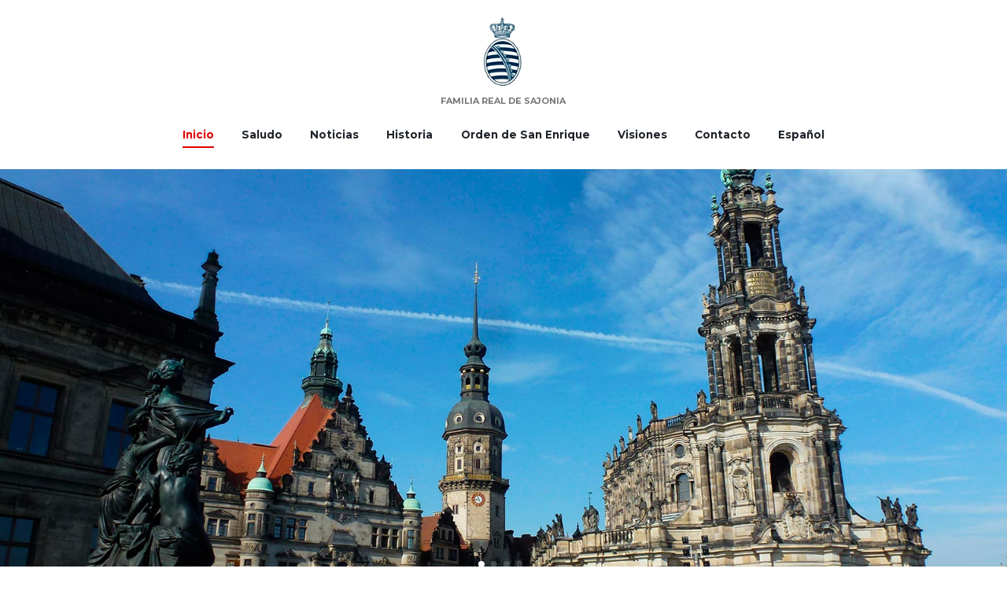

--- FILE ---
content_type: text/html; charset=UTF-8
request_url: https://markgraf-von-meissen.de/author/danieladmin/
body_size: 22890
content:
<!DOCTYPE html>
<html lang="es-MX">
<head>
	<meta charset="UTF-8" />
	<meta name="viewport" content="width=device-width, initial-scale=1, maximum-scale=1">
	<meta name="format-detection" content="telephone=no">

	<link rel="profile" href="http://gmpg.org/xfn/11" />
	<link rel="pingback" href="https://markgraf-von-meissen.de/xmlrpc.php" />

	<title>Familia Real de Sajonia</title>
<meta name='robots' content='max-image-preview:large' />
<link rel="alternate" href="https://markgraf-von-meissen.de/" hreflang="es" />
<link rel="alternate" href="https://markgraf-von-meissen.de/?lang=en" hreflang="en" />
<link rel="alternate" href="https://markgraf-von-meissen.de/?lang=de" hreflang="de" />
<link rel='dns-prefetch' href='//fonts.googleapis.com' />
<link rel="alternate" type="application/rss+xml" title="Familia Real de Sajonia &raquo; Feed" href="https://markgraf-von-meissen.de/?feed=rss2" />
<link rel="alternate" type="application/rss+xml" title="Familia Real de Sajonia &raquo; RSS de los comentarios" href="https://markgraf-von-meissen.de/?feed=comments-rss2" />
<script type="text/javascript">
/* <![CDATA[ */
window._wpemojiSettings = {"baseUrl":"https:\/\/s.w.org\/images\/core\/emoji\/14.0.0\/72x72\/","ext":".png","svgUrl":"https:\/\/s.w.org\/images\/core\/emoji\/14.0.0\/svg\/","svgExt":".svg","source":{"concatemoji":"https:\/\/markgraf-von-meissen.de\/wp-includes\/js\/wp-emoji-release.min.js?ver=6.4.7"}};
/*! This file is auto-generated */
!function(i,n){var o,s,e;function c(e){try{var t={supportTests:e,timestamp:(new Date).valueOf()};sessionStorage.setItem(o,JSON.stringify(t))}catch(e){}}function p(e,t,n){e.clearRect(0,0,e.canvas.width,e.canvas.height),e.fillText(t,0,0);var t=new Uint32Array(e.getImageData(0,0,e.canvas.width,e.canvas.height).data),r=(e.clearRect(0,0,e.canvas.width,e.canvas.height),e.fillText(n,0,0),new Uint32Array(e.getImageData(0,0,e.canvas.width,e.canvas.height).data));return t.every(function(e,t){return e===r[t]})}function u(e,t,n){switch(t){case"flag":return n(e,"\ud83c\udff3\ufe0f\u200d\u26a7\ufe0f","\ud83c\udff3\ufe0f\u200b\u26a7\ufe0f")?!1:!n(e,"\ud83c\uddfa\ud83c\uddf3","\ud83c\uddfa\u200b\ud83c\uddf3")&&!n(e,"\ud83c\udff4\udb40\udc67\udb40\udc62\udb40\udc65\udb40\udc6e\udb40\udc67\udb40\udc7f","\ud83c\udff4\u200b\udb40\udc67\u200b\udb40\udc62\u200b\udb40\udc65\u200b\udb40\udc6e\u200b\udb40\udc67\u200b\udb40\udc7f");case"emoji":return!n(e,"\ud83e\udef1\ud83c\udffb\u200d\ud83e\udef2\ud83c\udfff","\ud83e\udef1\ud83c\udffb\u200b\ud83e\udef2\ud83c\udfff")}return!1}function f(e,t,n){var r="undefined"!=typeof WorkerGlobalScope&&self instanceof WorkerGlobalScope?new OffscreenCanvas(300,150):i.createElement("canvas"),a=r.getContext("2d",{willReadFrequently:!0}),o=(a.textBaseline="top",a.font="600 32px Arial",{});return e.forEach(function(e){o[e]=t(a,e,n)}),o}function t(e){var t=i.createElement("script");t.src=e,t.defer=!0,i.head.appendChild(t)}"undefined"!=typeof Promise&&(o="wpEmojiSettingsSupports",s=["flag","emoji"],n.supports={everything:!0,everythingExceptFlag:!0},e=new Promise(function(e){i.addEventListener("DOMContentLoaded",e,{once:!0})}),new Promise(function(t){var n=function(){try{var e=JSON.parse(sessionStorage.getItem(o));if("object"==typeof e&&"number"==typeof e.timestamp&&(new Date).valueOf()<e.timestamp+604800&&"object"==typeof e.supportTests)return e.supportTests}catch(e){}return null}();if(!n){if("undefined"!=typeof Worker&&"undefined"!=typeof OffscreenCanvas&&"undefined"!=typeof URL&&URL.createObjectURL&&"undefined"!=typeof Blob)try{var e="postMessage("+f.toString()+"("+[JSON.stringify(s),u.toString(),p.toString()].join(",")+"));",r=new Blob([e],{type:"text/javascript"}),a=new Worker(URL.createObjectURL(r),{name:"wpTestEmojiSupports"});return void(a.onmessage=function(e){c(n=e.data),a.terminate(),t(n)})}catch(e){}c(n=f(s,u,p))}t(n)}).then(function(e){for(var t in e)n.supports[t]=e[t],n.supports.everything=n.supports.everything&&n.supports[t],"flag"!==t&&(n.supports.everythingExceptFlag=n.supports.everythingExceptFlag&&n.supports[t]);n.supports.everythingExceptFlag=n.supports.everythingExceptFlag&&!n.supports.flag,n.DOMReady=!1,n.readyCallback=function(){n.DOMReady=!0}}).then(function(){return e}).then(function(){var e;n.supports.everything||(n.readyCallback(),(e=n.source||{}).concatemoji?t(e.concatemoji):e.wpemoji&&e.twemoji&&(t(e.twemoji),t(e.wpemoji)))}))}((window,document),window._wpemojiSettings);
/* ]]> */
</script>
<style id='wp-emoji-styles-inline-css' type='text/css'>

	img.wp-smiley, img.emoji {
		display: inline !important;
		border: none !important;
		box-shadow: none !important;
		height: 1em !important;
		width: 1em !important;
		margin: 0 0.07em !important;
		vertical-align: -0.1em !important;
		background: none !important;
		padding: 0 !important;
	}
</style>
<link rel='stylesheet' id='wp-block-library-css' href='https://markgraf-von-meissen.de/wp-includes/css/dist/block-library/style.min.css?ver=6.4.7' type='text/css' media='all' />
<style id='classic-theme-styles-inline-css' type='text/css'>
/*! This file is auto-generated */
.wp-block-button__link{color:#fff;background-color:#32373c;border-radius:9999px;box-shadow:none;text-decoration:none;padding:calc(.667em + 2px) calc(1.333em + 2px);font-size:1.125em}.wp-block-file__button{background:#32373c;color:#fff;text-decoration:none}
</style>
<style id='global-styles-inline-css' type='text/css'>
body{--wp--preset--color--black: #000000;--wp--preset--color--cyan-bluish-gray: #abb8c3;--wp--preset--color--white: #ffffff;--wp--preset--color--pale-pink: #f78da7;--wp--preset--color--vivid-red: #cf2e2e;--wp--preset--color--luminous-vivid-orange: #ff6900;--wp--preset--color--luminous-vivid-amber: #fcb900;--wp--preset--color--light-green-cyan: #7bdcb5;--wp--preset--color--vivid-green-cyan: #00d084;--wp--preset--color--pale-cyan-blue: #8ed1fc;--wp--preset--color--vivid-cyan-blue: #0693e3;--wp--preset--color--vivid-purple: #9b51e0;--wp--preset--gradient--vivid-cyan-blue-to-vivid-purple: linear-gradient(135deg,rgba(6,147,227,1) 0%,rgb(155,81,224) 100%);--wp--preset--gradient--light-green-cyan-to-vivid-green-cyan: linear-gradient(135deg,rgb(122,220,180) 0%,rgb(0,208,130) 100%);--wp--preset--gradient--luminous-vivid-amber-to-luminous-vivid-orange: linear-gradient(135deg,rgba(252,185,0,1) 0%,rgba(255,105,0,1) 100%);--wp--preset--gradient--luminous-vivid-orange-to-vivid-red: linear-gradient(135deg,rgba(255,105,0,1) 0%,rgb(207,46,46) 100%);--wp--preset--gradient--very-light-gray-to-cyan-bluish-gray: linear-gradient(135deg,rgb(238,238,238) 0%,rgb(169,184,195) 100%);--wp--preset--gradient--cool-to-warm-spectrum: linear-gradient(135deg,rgb(74,234,220) 0%,rgb(151,120,209) 20%,rgb(207,42,186) 40%,rgb(238,44,130) 60%,rgb(251,105,98) 80%,rgb(254,248,76) 100%);--wp--preset--gradient--blush-light-purple: linear-gradient(135deg,rgb(255,206,236) 0%,rgb(152,150,240) 100%);--wp--preset--gradient--blush-bordeaux: linear-gradient(135deg,rgb(254,205,165) 0%,rgb(254,45,45) 50%,rgb(107,0,62) 100%);--wp--preset--gradient--luminous-dusk: linear-gradient(135deg,rgb(255,203,112) 0%,rgb(199,81,192) 50%,rgb(65,88,208) 100%);--wp--preset--gradient--pale-ocean: linear-gradient(135deg,rgb(255,245,203) 0%,rgb(182,227,212) 50%,rgb(51,167,181) 100%);--wp--preset--gradient--electric-grass: linear-gradient(135deg,rgb(202,248,128) 0%,rgb(113,206,126) 100%);--wp--preset--gradient--midnight: linear-gradient(135deg,rgb(2,3,129) 0%,rgb(40,116,252) 100%);--wp--preset--font-size--small: 13px;--wp--preset--font-size--medium: 20px;--wp--preset--font-size--large: 36px;--wp--preset--font-size--x-large: 42px;--wp--preset--spacing--20: 0.44rem;--wp--preset--spacing--30: 0.67rem;--wp--preset--spacing--40: 1rem;--wp--preset--spacing--50: 1.5rem;--wp--preset--spacing--60: 2.25rem;--wp--preset--spacing--70: 3.38rem;--wp--preset--spacing--80: 5.06rem;--wp--preset--shadow--natural: 6px 6px 9px rgba(0, 0, 0, 0.2);--wp--preset--shadow--deep: 12px 12px 50px rgba(0, 0, 0, 0.4);--wp--preset--shadow--sharp: 6px 6px 0px rgba(0, 0, 0, 0.2);--wp--preset--shadow--outlined: 6px 6px 0px -3px rgba(255, 255, 255, 1), 6px 6px rgba(0, 0, 0, 1);--wp--preset--shadow--crisp: 6px 6px 0px rgba(0, 0, 0, 1);}:where(.is-layout-flex){gap: 0.5em;}:where(.is-layout-grid){gap: 0.5em;}body .is-layout-flow > .alignleft{float: left;margin-inline-start: 0;margin-inline-end: 2em;}body .is-layout-flow > .alignright{float: right;margin-inline-start: 2em;margin-inline-end: 0;}body .is-layout-flow > .aligncenter{margin-left: auto !important;margin-right: auto !important;}body .is-layout-constrained > .alignleft{float: left;margin-inline-start: 0;margin-inline-end: 2em;}body .is-layout-constrained > .alignright{float: right;margin-inline-start: 2em;margin-inline-end: 0;}body .is-layout-constrained > .aligncenter{margin-left: auto !important;margin-right: auto !important;}body .is-layout-constrained > :where(:not(.alignleft):not(.alignright):not(.alignfull)){max-width: var(--wp--style--global--content-size);margin-left: auto !important;margin-right: auto !important;}body .is-layout-constrained > .alignwide{max-width: var(--wp--style--global--wide-size);}body .is-layout-flex{display: flex;}body .is-layout-flex{flex-wrap: wrap;align-items: center;}body .is-layout-flex > *{margin: 0;}body .is-layout-grid{display: grid;}body .is-layout-grid > *{margin: 0;}:where(.wp-block-columns.is-layout-flex){gap: 2em;}:where(.wp-block-columns.is-layout-grid){gap: 2em;}:where(.wp-block-post-template.is-layout-flex){gap: 1.25em;}:where(.wp-block-post-template.is-layout-grid){gap: 1.25em;}.has-black-color{color: var(--wp--preset--color--black) !important;}.has-cyan-bluish-gray-color{color: var(--wp--preset--color--cyan-bluish-gray) !important;}.has-white-color{color: var(--wp--preset--color--white) !important;}.has-pale-pink-color{color: var(--wp--preset--color--pale-pink) !important;}.has-vivid-red-color{color: var(--wp--preset--color--vivid-red) !important;}.has-luminous-vivid-orange-color{color: var(--wp--preset--color--luminous-vivid-orange) !important;}.has-luminous-vivid-amber-color{color: var(--wp--preset--color--luminous-vivid-amber) !important;}.has-light-green-cyan-color{color: var(--wp--preset--color--light-green-cyan) !important;}.has-vivid-green-cyan-color{color: var(--wp--preset--color--vivid-green-cyan) !important;}.has-pale-cyan-blue-color{color: var(--wp--preset--color--pale-cyan-blue) !important;}.has-vivid-cyan-blue-color{color: var(--wp--preset--color--vivid-cyan-blue) !important;}.has-vivid-purple-color{color: var(--wp--preset--color--vivid-purple) !important;}.has-black-background-color{background-color: var(--wp--preset--color--black) !important;}.has-cyan-bluish-gray-background-color{background-color: var(--wp--preset--color--cyan-bluish-gray) !important;}.has-white-background-color{background-color: var(--wp--preset--color--white) !important;}.has-pale-pink-background-color{background-color: var(--wp--preset--color--pale-pink) !important;}.has-vivid-red-background-color{background-color: var(--wp--preset--color--vivid-red) !important;}.has-luminous-vivid-orange-background-color{background-color: var(--wp--preset--color--luminous-vivid-orange) !important;}.has-luminous-vivid-amber-background-color{background-color: var(--wp--preset--color--luminous-vivid-amber) !important;}.has-light-green-cyan-background-color{background-color: var(--wp--preset--color--light-green-cyan) !important;}.has-vivid-green-cyan-background-color{background-color: var(--wp--preset--color--vivid-green-cyan) !important;}.has-pale-cyan-blue-background-color{background-color: var(--wp--preset--color--pale-cyan-blue) !important;}.has-vivid-cyan-blue-background-color{background-color: var(--wp--preset--color--vivid-cyan-blue) !important;}.has-vivid-purple-background-color{background-color: var(--wp--preset--color--vivid-purple) !important;}.has-black-border-color{border-color: var(--wp--preset--color--black) !important;}.has-cyan-bluish-gray-border-color{border-color: var(--wp--preset--color--cyan-bluish-gray) !important;}.has-white-border-color{border-color: var(--wp--preset--color--white) !important;}.has-pale-pink-border-color{border-color: var(--wp--preset--color--pale-pink) !important;}.has-vivid-red-border-color{border-color: var(--wp--preset--color--vivid-red) !important;}.has-luminous-vivid-orange-border-color{border-color: var(--wp--preset--color--luminous-vivid-orange) !important;}.has-luminous-vivid-amber-border-color{border-color: var(--wp--preset--color--luminous-vivid-amber) !important;}.has-light-green-cyan-border-color{border-color: var(--wp--preset--color--light-green-cyan) !important;}.has-vivid-green-cyan-border-color{border-color: var(--wp--preset--color--vivid-green-cyan) !important;}.has-pale-cyan-blue-border-color{border-color: var(--wp--preset--color--pale-cyan-blue) !important;}.has-vivid-cyan-blue-border-color{border-color: var(--wp--preset--color--vivid-cyan-blue) !important;}.has-vivid-purple-border-color{border-color: var(--wp--preset--color--vivid-purple) !important;}.has-vivid-cyan-blue-to-vivid-purple-gradient-background{background: var(--wp--preset--gradient--vivid-cyan-blue-to-vivid-purple) !important;}.has-light-green-cyan-to-vivid-green-cyan-gradient-background{background: var(--wp--preset--gradient--light-green-cyan-to-vivid-green-cyan) !important;}.has-luminous-vivid-amber-to-luminous-vivid-orange-gradient-background{background: var(--wp--preset--gradient--luminous-vivid-amber-to-luminous-vivid-orange) !important;}.has-luminous-vivid-orange-to-vivid-red-gradient-background{background: var(--wp--preset--gradient--luminous-vivid-orange-to-vivid-red) !important;}.has-very-light-gray-to-cyan-bluish-gray-gradient-background{background: var(--wp--preset--gradient--very-light-gray-to-cyan-bluish-gray) !important;}.has-cool-to-warm-spectrum-gradient-background{background: var(--wp--preset--gradient--cool-to-warm-spectrum) !important;}.has-blush-light-purple-gradient-background{background: var(--wp--preset--gradient--blush-light-purple) !important;}.has-blush-bordeaux-gradient-background{background: var(--wp--preset--gradient--blush-bordeaux) !important;}.has-luminous-dusk-gradient-background{background: var(--wp--preset--gradient--luminous-dusk) !important;}.has-pale-ocean-gradient-background{background: var(--wp--preset--gradient--pale-ocean) !important;}.has-electric-grass-gradient-background{background: var(--wp--preset--gradient--electric-grass) !important;}.has-midnight-gradient-background{background: var(--wp--preset--gradient--midnight) !important;}.has-small-font-size{font-size: var(--wp--preset--font-size--small) !important;}.has-medium-font-size{font-size: var(--wp--preset--font-size--medium) !important;}.has-large-font-size{font-size: var(--wp--preset--font-size--large) !important;}.has-x-large-font-size{font-size: var(--wp--preset--font-size--x-large) !important;}
.wp-block-navigation a:where(:not(.wp-element-button)){color: inherit;}
:where(.wp-block-post-template.is-layout-flex){gap: 1.25em;}:where(.wp-block-post-template.is-layout-grid){gap: 1.25em;}
:where(.wp-block-columns.is-layout-flex){gap: 2em;}:where(.wp-block-columns.is-layout-grid){gap: 2em;}
.wp-block-pullquote{font-size: 1.5em;line-height: 1.6;}
</style>
<link rel='stylesheet' id='essential-grid-plugin-settings-css' href='https://markgraf-von-meissen.de/wp-content/plugins/essential-grid/public/assets/css/settings.css?ver=2.0.9.1' type='text/css' media='all' />
<link rel='stylesheet' id='tp-open-sans-css' href='https://fonts.googleapis.com/css?family=Open+Sans%3A300%2C400%2C600%2C700%2C800&#038;ver=6.4.7' type='text/css' media='all' />
<link rel='stylesheet' id='tp-raleway-css' href='https://fonts.googleapis.com/css?family=Raleway%3A100%2C200%2C300%2C400%2C500%2C600%2C700%2C800%2C900&#038;ver=6.4.7' type='text/css' media='all' />
<link rel='stylesheet' id='tp-droid-serif-css' href='https://fonts.googleapis.com/css?family=Droid+Serif%3A400%2C700&#038;ver=6.4.7' type='text/css' media='all' />
<link rel='stylesheet' id='citygov-font-google_fonts-style-css' href='https://fonts.googleapis.com/css?family=Montserrat:300,300italic,400,400italic,700,700italic|Hind:400,500|Damion&#038;subset=latin,latin-ext' type='text/css' media='all' />
<link rel='stylesheet' id='citygov-fontello-style-css' href='https://markgraf-von-meissen.de/wp-content/themes/citygov/css/fontello/css/fontello.min.css?ver=1765696173' type='text/css' media='all' />
<link rel='stylesheet' id='citygov-main-style-css' href='https://markgraf-von-meissen.de/wp-content/themes/citygov/style.css?ver=1765696173' type='text/css' media='all' />
<link rel='stylesheet' id='citygov-animation-style-css' href='https://markgraf-von-meissen.de/wp-content/themes/citygov/fw/css/core.animation.css?ver=1765696173' type='text/css' media='all' />
<link rel='stylesheet' id='citygov-shortcodes-style-css' href='https://markgraf-von-meissen.de/wp-content/themes/citygov/shortcodes/theme.shortcodes.css?ver=1765696173' type='text/css' media='all' />
<link rel='stylesheet' id='citygov-skin-style-css' href='https://markgraf-von-meissen.de/wp-content/themes/citygov/skins/citygov/skin.css?ver=1765696173' type='text/css' media='all' />
<link rel='stylesheet' id='citygov-custom-style-css' href='https://markgraf-von-meissen.de/wp-content/themes/citygov/fw/css/custom-style.css?ver=1765696173' type='text/css' media='all' />
<style id='citygov-custom-style-inline-css' type='text/css'>
  .contacts_wrap .logo img{height:30px}
</style>
<link rel='stylesheet' id='citygov-responsive-style-css' href='https://markgraf-von-meissen.de/wp-content/themes/citygov/css/responsive.css?ver=1765696173' type='text/css' media='all' />
<link rel='stylesheet' id='theme-skin-responsive-style-css' href='https://markgraf-von-meissen.de/wp-content/themes/citygov/skins/citygov/skin.responsive.css?ver=1765696173' type='text/css' media='all' />
<link rel='stylesheet' id='mediaelement-css' href='https://markgraf-von-meissen.de/wp-includes/js/mediaelement/mediaelementplayer-legacy.min.css?ver=4.2.17' type='text/css' media='all' />
<link rel='stylesheet' id='wp-mediaelement-css' href='https://markgraf-von-meissen.de/wp-includes/js/mediaelement/wp-mediaelement.min.css?ver=6.4.7' type='text/css' media='all' />
<link rel='stylesheet' id='js_composer_front-css' href='https://markgraf-von-meissen.de/wp-content/plugins/js_composer/assets/css/js_composer.min.css?ver=4.12' type='text/css' media='all' />
<script type="text/javascript" src="https://markgraf-von-meissen.de/wp-includes/js/jquery/jquery.min.js?ver=3.7.1" id="jquery-core-js"></script>
<script type="text/javascript" src="https://markgraf-von-meissen.de/wp-includes/js/jquery/jquery-migrate.min.js?ver=3.4.1" id="jquery-migrate-js"></script>
<script type="text/javascript" src="https://markgraf-von-meissen.de/wp-content/plugins/essential-grid/public/assets/js/lightbox.js?ver=2.0.9.1" id="themepunchboxext-js"></script>
<script type="text/javascript" src="https://markgraf-von-meissen.de/wp-content/plugins/essential-grid/public/assets/js/jquery.themepunch.tools.min.js?ver=2.0.9.1" id="tp-tools-js"></script>
<script type="text/javascript" src="https://markgraf-von-meissen.de/wp-content/plugins/essential-grid/public/assets/js/jquery.themepunch.essential.min.js?ver=2.0.9.1" id="essential-grid-essential-grid-script-js"></script>
<script type="text/javascript" src="https://markgraf-von-meissen.de/wp-content/themes/citygov/fw/js/photostack/modernizr.min.js?ver=1765696173" id="citygov-core-modernizr-script-js"></script>
<link rel="https://api.w.org/" href="https://markgraf-von-meissen.de/index.php?rest_route=/" /><link rel="alternate" type="application/json" href="https://markgraf-von-meissen.de/index.php?rest_route=/wp/v2/pages/5" /><link rel="EditURI" type="application/rsd+xml" title="RSD" href="https://markgraf-von-meissen.de/xmlrpc.php?rsd" />
<meta name="generator" content="WordPress 6.4.7" />
<link rel="canonical" href="https://markgraf-von-meissen.de/" />
<link rel='shortlink' href='https://markgraf-von-meissen.de/' />
<link rel="alternate" type="application/json+oembed" href="https://markgraf-von-meissen.de/index.php?rest_route=%2Foembed%2F1.0%2Fembed&#038;url=https%3A%2F%2Fmarkgraf-von-meissen.de%2F" />
<link rel="alternate" type="text/xml+oembed" href="https://markgraf-von-meissen.de/index.php?rest_route=%2Foembed%2F1.0%2Fembed&#038;url=https%3A%2F%2Fmarkgraf-von-meissen.de%2F&#038;format=xml" />
<meta name="generator" content="Powered by Visual Composer - drag and drop page builder for WordPress."/>
<!--[if lte IE 9]><link rel="stylesheet" type="text/css" href="https://markgraf-von-meissen.de/wp-content/plugins/js_composer/assets/css/vc_lte_ie9.min.css" media="screen"><![endif]--><!--[if IE  8]><link rel="stylesheet" type="text/css" href="https://markgraf-von-meissen.de/wp-content/plugins/js_composer/assets/css/vc-ie8.min.css" media="screen"><![endif]--><link rel="icon" href="https://markgraf-von-meissen.de/wp-content/uploads/2017/02/cropped-logo-512-32x32.png" sizes="32x32" />
<link rel="icon" href="https://markgraf-von-meissen.de/wp-content/uploads/2017/02/cropped-logo-512-192x192.png" sizes="192x192" />
<link rel="apple-touch-icon" href="https://markgraf-von-meissen.de/wp-content/uploads/2017/02/cropped-logo-512-180x180.png" />
<meta name="msapplication-TileImage" content="https://markgraf-von-meissen.de/wp-content/uploads/2017/02/cropped-logo-512-270x270.png" />
		<style type="text/css" id="wp-custom-css">
			/*
Puedes añadir tu propio CSS aquí.

Haz clic en el icono de ayuda de arriba para averiguar más.
*/

.scheme_original a {
    color: #de0101;
}		</style>
		<style type="text/css" data-type="vc_custom-css">#bloque-test, #bloque-test-2, #bloque-test-3, #box-linea-del-tiempo {display:none;}</style><style type="text/css" data-type="vc_shortcodes-custom-css">.vc_custom_1486279913275{margin-top: -10.75em !important;}.vc_custom_1493021375894{background-color: #032a4a !important;}.vc_custom_1493829959946{background-image: url(https://markgraf-von-meissen.de/wp-content/uploads/2016/01/fondo-montanas.jpg?id=925) !important;}.vc_custom_1453890419375{background-color: #f3f3f3 !important;}.vc_custom_1494138148307{background-image: url(https://markgraf-von-meissen.de/wp-content/uploads/2016/01/bg-timeline.jpg?id=1021) !important;}</style><noscript><style type="text/css"> .wpb_animate_when_almost_visible { opacity: 1; }</style></noscript>    
    
	<!-- Timeline -->
    <link rel="stylesheet" href="https://markgraf-von-meissen.de/wp-content/themes/citygov/css/timeline-style.css" media="screen" />
    <script src="https://ajax.googleapis.com/ajax/libs/jquery/1.7.2/jquery.min.js"></script>
	<script src="https://markgraf-von-meissen.de/wp-content/themes/citygov/js/jquery.timelinr-0.9.6.js"></script>
	<script>
		$(function(){
			$().timelinr({
				arrowKeys: 'true'
			})
		});
	</script>
    
    
</head>

<body class="home page-template-default page page-id-5 citygov_body body_style_wide body_filled theme_skin_citygov article_style_stretch layout_single-standard template_single-standard scheme_original top_panel_show top_panel_above sidebar_hide sidebar_outer_hide video_bg_show wpb-js-composer js-comp-ver-4.12 vc_responsive">
	<a id="toc_home" class="sc_anchor" title="Home" data-description="&lt;i&gt;Return to Home&lt;/i&gt; - &lt;br&gt;navigate to home page of the site" data-icon="icon-home" data-url="https://markgraf-von-meissen.de/" data-separator="yes"></a><a id="toc_top" class="sc_anchor" title="To Top" data-description="&lt;i&gt;Back to top&lt;/i&gt; - &lt;br&gt;scroll to top of the page" data-icon="icon-double-up" data-url="" data-separator="yes"></a>
	
	
	
	<div class="body_wrap">

						<div class="video_bg video_bg_overlay" data-youtube-code="https://youtu.be/B4px0qQrG5E"></div>
				
		<div class="page_wrap">

					
		<div class="top_panel_fixed_wrap"></div>

		<header class="top_panel_wrap top_panel_style_3 scheme_original">
			<div class="top_panel_wrap_inner top_panel_inner_style_3 top_panel_position_above">
			
							<div class="top_panel_top">
					<div class="content_wrap clearfix">
							<div class="top_panel_top_contact_area">
		Página oficial de la Familia Real de Sajonia	</div>
	

<div class="top_panel_top_user_area">
			<ul id="menu_user" class="menu_user_nav">
		
	</ul>

</div>					</div>
				</div>
			
			<div class="top_panel_middle" >
				<div class="content_wrap">
					<div class="contact_logo">
								<div class="logo">
			<a href="https://markgraf-von-meissen.de/"><img src="https://markgraf-von-meissen.de/wp-content/uploads/2016/01/logo-markgraf-von-meissen.png" class="logo_main" alt="" width="50" height="89"><img src="https://markgraf-von-meissen.de/wp-content/uploads/2016/01/logo-markgraf-von-meissen.png" class="logo_fixed" alt="" width="50" height="89"><div class="logo_text">Familia Real de Sajonia</div></a>
		</div>
							</div>
                    
					<div class="menu_main_wrap">
						<a href="#" class="menu_main_responsive_button icon-menu"></a>
						<nav class="menu_main_nav_area">
							<ul id="menu_main" class="menu_main_nav"><li id="menu-item-98" class="menu-item menu-item-type-post_type menu-item-object-page menu-item-home current-menu-item page_item page-item-5 current_page_item menu-item-98"><a href="https://markgraf-von-meissen.de/" aria-current="page">Inicio</a></li>
<li id="menu-item-99" class="menu-item menu-item-type-custom menu-item-object-custom menu-item-99"><a href="https://markgraf-von-meissen.de/saludo">Saludo</a></li>
<li id="menu-item-102" class="menu-item menu-item-type-custom menu-item-object-custom menu-item-102"><a href="https://markgraf-von-meissen.de/noticias">Noticias</a></li>
<li id="menu-item-100" class="menu-item menu-item-type-custom menu-item-object-custom menu-item-100"><a href="https://markgraf-von-meissen.de/historia">Historia</a></li>
<li id="menu-item-1223" class="menu-item menu-item-type-custom menu-item-object-custom menu-item-1223"><a href="https://markgraf-von-meissen.de/orden-de-san-enrique">Orden de San Enrique</a></li>
<li id="menu-item-104" class="menu-item menu-item-type-custom menu-item-object-custom menu-item-104"><a href="https://markgraf-von-meissen.de/visiones">Visiones</a></li>
<li id="menu-item-358" class="menu-item menu-item-type-post_type menu-item-object-page menu-item-358"><a href="https://markgraf-von-meissen.de/?page_id=299">Contacto</a></li>
<li id="menu-item-1552" class="pll-parent-menu-item menu-item menu-item-type-custom menu-item-object-custom menu-item-has-children menu-item-1552"><a href="#pll_switcher">Español</a>
<ul class="sub-menu">
	<li id="menu-item-1552-en" class="lang-item lang-item-50 lang-item-en lang-item-first menu-item menu-item-type-custom menu-item-object-custom menu-item-1552-en"><a href="https://markgraf-von-meissen.de/?lang=en" hreflang="en-GB" lang="en-GB">English</a></li>
	<li id="menu-item-1552-de" class="lang-item lang-item-54 lang-item-de menu-item menu-item-type-custom menu-item-object-custom menu-item-1552-de"><a href="https://markgraf-von-meissen.de/?lang=de" hreflang="de-DE" lang="de-DE">Deutsch</a></li>
</ul>
</li>
</ul>						</nav>
					</div>

				</div>
			</div>

			</div>
		</header>

				<section class="slider_wrap slider_fullwide slider_engine_swiper slider_alias_46">
			<div id="sc_slider_1720523904" class="sc_slider sc_slider_swiper swiper-slider-container sc_slider_height_fixed sc_slider_nocontrols sc_slider_pagination sc_slider_bg" data-old-height="650" data-interval="7000" style="height:650px;width:100%;"><div class="slides swiper-wrapper" style="height:650px;"><div class="swiper-slide" data-style="width:100%;height:650px;" style="background-image:url(https://markgraf-von-meissen.de/wp-content/uploads/2017/05/Dresden.jpg);width:100%;height:650px;"><div class="sc_slider_info sc_slider_info_fixed content-slide" style="background-color: rgba(3,42,74,0.8);"><h3 class="sc_slider_subtitle"><a href="https://markgraf-von-meissen.de/?p=1408">Dresden</a></h3></div></div><div class="swiper-slide" data-style="width:100%;height:650px;" style="background-image:url(https://markgraf-von-meissen.de/wp-content/uploads/2016/01/C.jpg);width:100%;height:650px;"><div class="sc_slider_info sc_slider_info_fixed content-slide" style="background-color: rgba(3,42,74,0.8);"><h3 class="sc_slider_subtitle"><a href="https://markgraf-von-meissen.de/?p=1290">Su Santidad recibió en audiencia privada a los príncipes Alexander y Gisela de Sajonia</a></h3></div></div><div class="swiper-slide" data-style="width:100%;height:650px;" style="background-image:url(https://markgraf-von-meissen.de/wp-content/uploads/2014/02/8-2-14-horizontal-2.jpg);width:100%;height:650px;"><div class="sc_slider_info sc_slider_info_fixed content-slide" style="background-color: rgba(3,42,74,0.8);"><h3 class="sc_slider_subtitle"><a href="https://markgraf-von-meissen.de/?p=1288">Los Amigos de la Bóveda Verde a.c. entregan un retrato del príncipe elector Federico Augusto II. de Sajonia donado por el profesor Reimundo Neugebauer a los museos de Dresde</a></h3></div></div><div class="swiper-slide" data-style="width:100%;height:650px;" style="background-image:url(https://markgraf-von-meissen.de/wp-content/uploads/2017/02/san-afra-16.jpg);width:100%;height:650px;"><div class="sc_slider_info sc_slider_info_fixed content-slide" style="background-color: rgba(3,42,74,0.8);"><h3 class="sc_slider_subtitle"><a href="https://markgraf-von-meissen.de/?p=914">El Margrave Alexander de Meissen visita la escuela preparatoria de San Afra en la ciudad sajona de Meissen</a></h3></div></div></div><div class="sc_slider_pagination_wrap"></div></div>		</section>
		
			<div class="page_content_wrap page_paddings_no">

				<div class="content_wrap"><div class="content">		
		<section class="post_featured">
							<div class="post_thumb" data-image="" data-title="Inicio">
					<a class="hover_icon hover_icon_view" href="" title="Inicio"></a>
				</div>
							</section>
		
		<article class="itemscope post_item post_item_single post_featured_default post_format_standard post-5 page type-page status-publish hentry" itemscope itemtype="http://schema.org/Article"><section class="post_content" itemprop="articleBody"><div id="bloque-test-2" data-vc-full-width="true" data-vc-full-width-init="false" data-vc-stretch-content="true" class="vc_row wpb_row vc_row-fluid slider_col vc_custom_1486279913275 vc_row-no-padding"><div class="wpb_column vc_column_container vc_col-sm-12"><div class="vc_column-inner "><div class="wpb_wrapper"><div class="vc_empty_space"  style="height: 100px" ><span class="vc_empty_space_inner"></span></div>
<div class="sc_content content_wrap margin_top_huge"><div class="columns_wrap sc_columns columns_nofluid sc_columns_count_4 margin_bottom_medium style_col_delimiter" style="margin-top: 2.9em;"><div class="column-1_4 sc_column_item sc_column_item_1 odd first" style="text-align:center;"><h2 class="sc_title sc_title_regular" style="color:#ffffff;font-weight:400;font-size:2.647em;">891,85</h2><h3 class="sc_title sc_title_regular margin_top_tiny margin_bottom_null" style="color:#ffffff;font-size:0.8235em;">km<sup>2</sup>, square</h3></div><div class="column-1_4 sc_column_item sc_column_item_2 even" style="text-align:center;"><span class="sc_icon icon-weather_icon margin_right_null" style="display:block;margin-top: -0.16em;font-size:3.8em; line-height: 1em;color:#ffffff;"></span><h3 class="sc_title sc_title_regular margin_bottom_null" style="margin-top: 0.2em;color:#ffffff;font-size:0.8235em;">weather</h3></div><div class="column-1_4 sc_column_item sc_column_item_3 odd" style="text-align:center;"><h2 class="sc_title sc_title_regular" style="color:#ffffff;font-weight:400;font-size:2.647em;">1170</h2><h3 class="sc_title sc_title_regular margin_top_tiny margin_bottom_null" style="color:#ffffff;font-size:0.8235em;">year of foundation</h3></div><div class="column-1_4 sc_column_item sc_column_item_4 even" style="text-align:center;"><h2 class="sc_title sc_title_regular" style="color:#ffffff;font-weight:400;font-size:2.647em;">1,745,550</h2><h3 class="sc_title sc_title_regular margin_top_tiny margin_bottom_null" style="color:#ffffff;font-size:0.8235em;">population</h3></div></div></div></div></div></div></div><div class="vc_row-full-width"></div><div data-vc-full-width="true" data-vc-full-width-init="false" data-vc-stretch-content="true" class="vc_row wpb_row vc_row-fluid vc_row-no-padding"><div class="wpb_column vc_column_container vc_col-sm-12"><div class="vc_column-inner "><div class="wpb_wrapper"><div class="sc_section" style="background: linear-gradient(to bottom, #f3f3f3, #dde3e8);"><div class="sc_section_inner"><div class="sc_content content_wrap margin_top_small"><h3 class="sc_title sc_title_regular sc_align_center" style="text-align:center;">Últimas noticias</h3><div id="sc_blogger_1996327884" class="sc_blogger layout_classic_4 template_classic margin_top_medium  sc_blogger_horizontal sc_scroll_controls sc_scroll_controls_type_side sc_scroll_controls_horizontal no_description"><div id="sc_blogger_1996327884_scroll" class="sc_scroll sc_scroll_horizontal sc_slider_noresize swiper-slider-container scroll-container" style="width:100%;"><div class="sc_scroll_wrapper swiper-wrapper"><div class="sc_scroll_slide swiper-slide"><div class="isotope_wrap" data-columns="4">		<div class="isotope_item isotope_item_classic isotope_item_classic_4 isotope_column_4					">
			<div class="post_item post_item_classic post_item_classic_4				  post_format_standard odd">
				
									<div class="post_featured">
							<div class="post_thumb" data-image="https://markgraf-von-meissen.de/wp-content/uploads/2024/08/Teresita_Beryl__23_09_2023_581-scaled-e1723034582655.jpg" data-title="Royal Wedding">
	<a class="hover_icon hover_icon_link" href="https://markgraf-von-meissen.de/?p=1705"><img fetchpriority="high" decoding="async" class="wp-post-image" width="740" height="524" alt="Royal Wedding" src="https://markgraf-von-meissen.de/wp-content/uploads/2024/08/Teresita_Beryl__23_09_2023_581-scaled-e1723034582655-740x524.jpg"></a>	</div>
						</div>
				
				<div class="post_content isotope_item_content">
					
					    <div class="post_info">
            <span
            class="post_info_item post_info_posted">            <a href="https://markgraf-von-meissen.de/?p=1705"
               class="post_info_date">24 September, 2023</a></span>
        </div>
							<h5 class="post_title"><a href="https://markgraf-von-meissen.de/?p=1705">Royal Wedding</a></h5>
							
					<div class="post_descr">
						    <div class="post_info">
            <span
            class="post_info_item post_info_posted_by">by            <a href="https://markgraf-von-meissen.de/?author=1"
               class="post_info_author">MaximilianAdmin</a></span>
            <span class="post_info_item post_info_counters">	<a class="post_counters_item post_counters_views icon-eye" title="Views - 1111" href="https://markgraf-von-meissen.de/?p=1705"><span class="post_counters_number">1111</span></a>
	    <a class="post_counters_item post_counters_likes icon-heart enabled" title="Like" href="#"
       data-postid="1705"
       data-likes="2"
       data-title-like="Like"
       data-title-dislike="Dislike"><span class="post_counters_number">2</span></a>
</span>
        </div>
					</div>

				</div>				<!-- /.post_content -->
			</div>	<!-- /.post_item -->
		</div>						<!-- /.isotope_item -->
				<div class="isotope_item isotope_item_classic isotope_item_classic_4 isotope_column_4					">
			<div class="post_item post_item_classic post_item_classic_4				  post_format_standard even">
				
									<div class="post_featured">
							<div class="post_thumb" data-image="https://markgraf-von-meissen.de/wp-content/uploads/2023/09/IMG-20220708-WA0008-e1723033678374.jpg" data-title="Soon &#8211; Royal Wedding">
	<a class="hover_icon hover_icon_link" href="https://markgraf-von-meissen.de/?p=1693"><img decoding="async" class="wp-post-image" width="740" height="524" alt="Soon &#8211; Royal Wedding" src="https://markgraf-von-meissen.de/wp-content/uploads/2023/09/IMG-20220708-WA0008-e1723033678374-740x524.jpg"></a>	</div>
						</div>
				
				<div class="post_content isotope_item_content">
					
					    <div class="post_info">
            <span
            class="post_info_item post_info_posted">            <a href="https://markgraf-von-meissen.de/?p=1693"
               class="post_info_date">18 September, 2023</a></span>
        </div>
							<h5 class="post_title"><a href="https://markgraf-von-meissen.de/?p=1693">Soon &#8211; Royal Wedding</a></h5>
							
					<div class="post_descr">
						    <div class="post_info">
            <span
            class="post_info_item post_info_posted_by">by            <a href="https://markgraf-von-meissen.de/?author=1"
               class="post_info_author">MaximilianAdmin</a></span>
            <span class="post_info_item post_info_counters">	<a class="post_counters_item post_counters_views icon-eye" title="Views - 1165" href="https://markgraf-von-meissen.de/?p=1693"><span class="post_counters_number">1165</span></a>
	    <a class="post_counters_item post_counters_likes icon-heart enabled" title="Like" href="#"
       data-postid="1693"
       data-likes="2"
       data-title-like="Like"
       data-title-dislike="Dislike"><span class="post_counters_number">2</span></a>
</span>
        </div>
					</div>

				</div>				<!-- /.post_content -->
			</div>	<!-- /.post_item -->
		</div>						<!-- /.isotope_item -->
				<div class="isotope_item isotope_item_classic isotope_item_classic_4 isotope_column_4					">
			<div class="post_item post_item_classic post_item_classic_4				  post_format_standard odd">
				
									<div class="post_featured">
							<div class="post_thumb" data-image="https://markgraf-von-meissen.de/wp-content/uploads/2016/01/C.jpg" data-title="Su Santidad recibió en audiencia privada a los príncipes Alexander y Gisela de Sajonia">
	<a class="hover_icon hover_icon_link" href="https://markgraf-von-meissen.de/?p=1290"><img decoding="async" class="wp-post-image" width="740" height="524" alt="Su Santidad recibió en audiencia privada a los príncipes Alexander y Gisela de Sajonia" src="https://markgraf-von-meissen.de/wp-content/uploads/2016/01/C-740x524.jpg"></a>	</div>
						</div>
				
				<div class="post_content isotope_item_content">
					
					    <div class="post_info">
            <span
            class="post_info_item post_info_posted">            <a href="https://markgraf-von-meissen.de/?p=1290"
               class="post_info_date">28 May, 2015</a></span>
        </div>
							<h5 class="post_title"><a href="https://markgraf-von-meissen.de/?p=1290">Su Santidad recibió en audiencia privada a los príncipes Alexander y Gisela de Sajonia</a></h5>
							
					<div class="post_descr">
						    <div class="post_info">
            <span
            class="post_info_item post_info_posted_by">by            <a href="https://markgraf-von-meissen.de/?author=2"
               class="post_info_author">Daniel The Max</a></span>
            <span class="post_info_item post_info_counters">	<a class="post_counters_item post_counters_views icon-eye" title="Views - 6851" href="https://markgraf-von-meissen.de/?p=1290"><span class="post_counters_number">6851</span></a>
	    <a class="post_counters_item post_counters_likes icon-heart enabled" title="Like" href="#"
       data-postid="1290"
       data-likes="20"
       data-title-like="Like"
       data-title-dislike="Dislike"><span class="post_counters_number">20</span></a>
</span>
        </div>
					</div>

				</div>				<!-- /.post_content -->
			</div>	<!-- /.post_item -->
		</div>						<!-- /.isotope_item -->
				<div class="isotope_item isotope_item_classic isotope_item_classic_4 isotope_column_4					">
			<div class="post_item post_item_classic post_item_classic_4				  post_format_standard even">
				
									<div class="post_featured">
							<div class="post_thumb" data-image="https://markgraf-von-meissen.de/wp-content/uploads/2017/02/Unbenannt-1.jpg" data-title="112. aniversario del Princessa et Principe Alejandro et Gisela de Sajonia">
	<a class="hover_icon hover_icon_link" href="https://markgraf-von-meissen.de/?p=1035"><img loading="lazy" decoding="async" class="wp-post-image" width="740" height="524" alt="112. aniversario del Princessa et Principe Alejandro et Gisela de Sajonia" src="https://markgraf-von-meissen.de/wp-content/uploads/2017/02/Unbenannt-1-740x524.jpg"></a>	</div>
						</div>
				
				<div class="post_content isotope_item_content">
					
					    <div class="post_info">
            <span
            class="post_info_item post_info_posted">            <a href="https://markgraf-von-meissen.de/?p=1035"
               class="post_info_date">6 February, 2015</a></span>
        </div>
							<h5 class="post_title"><a href="https://markgraf-von-meissen.de/?p=1035">112. aniversario del Princessa et Principe Alejandro et Gisela de Sajonia</a></h5>
							
					<div class="post_descr">
						    <div class="post_info">
            <span
            class="post_info_item post_info_posted_by">by            <a href="https://markgraf-von-meissen.de/?author=2"
               class="post_info_author">Daniel The Max</a></span>
            <span class="post_info_item post_info_counters">	<a class="post_counters_item post_counters_views icon-eye" title="Views - 4371" href="https://markgraf-von-meissen.de/?p=1035"><span class="post_counters_number">4371</span></a>
	    <a class="post_counters_item post_counters_likes icon-heart enabled" title="Like" href="#"
       data-postid="1035"
       data-likes="21"
       data-title-like="Like"
       data-title-dislike="Dislike"><span class="post_counters_number">21</span></a>
</span>
        </div>
					</div>

				</div>				<!-- /.post_content -->
			</div>	<!-- /.post_item -->
		</div>						<!-- /.isotope_item -->
				<div class="isotope_item isotope_item_classic isotope_item_classic_4 isotope_column_4					">
			<div class="post_item post_item_classic post_item_classic_4				  post_format_standard odd">
				
									<div class="post_featured">
							<div class="post_thumb" data-image="https://markgraf-von-meissen.de/wp-content/uploads/2016/01/1234.jpg" data-title="Delegación de la Universidad de Oxford visitó Dresde">
	<a class="hover_icon hover_icon_link" href="https://markgraf-von-meissen.de/?p=1282"><img loading="lazy" decoding="async" class="wp-post-image" width="740" height="524" alt="Delegación de la Universidad de Oxford visitó Dresde" src="https://markgraf-von-meissen.de/wp-content/uploads/2016/01/1234-740x524.jpg"></a>	</div>
						</div>
				
				<div class="post_content isotope_item_content">
					
					    <div class="post_info">
            <span
            class="post_info_item post_info_posted">            <a href="https://markgraf-von-meissen.de/?p=1282"
               class="post_info_date">23 May, 2014</a></span>
        </div>
							<h5 class="post_title"><a href="https://markgraf-von-meissen.de/?p=1282">Delegación de la Universidad de Oxford visitó Dresde</a></h5>
							
					<div class="post_descr">
						    <div class="post_info">
            <span
            class="post_info_item post_info_posted_by">by            <a href="https://markgraf-von-meissen.de/?author=2"
               class="post_info_author">Daniel The Max</a></span>
            <span class="post_info_item post_info_counters">	<a class="post_counters_item post_counters_views icon-eye" title="Views - 4129" href="https://markgraf-von-meissen.de/?p=1282"><span class="post_counters_number">4129</span></a>
	    <a class="post_counters_item post_counters_likes icon-heart enabled" title="Like" href="#"
       data-postid="1282"
       data-likes="19"
       data-title-like="Like"
       data-title-dislike="Dislike"><span class="post_counters_number">19</span></a>
</span>
        </div>
					</div>

				</div>				<!-- /.post_content -->
			</div>	<!-- /.post_item -->
		</div>						<!-- /.isotope_item -->
				<div class="isotope_item isotope_item_classic isotope_item_classic_4 isotope_column_4					">
			<div class="post_item post_item_classic post_item_classic_4				  post_format_standard even">
				
									<div class="post_featured">
							<div class="post_thumb" data-image="https://markgraf-von-meissen.de/wp-content/uploads/2014/02/8-2-14-horizontal-2.jpg" data-title="Los Amigos de la Bóveda Verde a.c. entregan un retrato del príncipe elector Federico Augusto II. de Sajonia donado por el profesor Reimundo Neugebauer a los museos de Dresde">
	<a class="hover_icon hover_icon_link" href="https://markgraf-von-meissen.de/?p=1288"><img loading="lazy" decoding="async" class="wp-post-image" width="740" height="524" alt="Los Amigos de la Bóveda Verde a.c. entregan un retrato del príncipe elector Federico Augusto II. de Sajonia donado por el profesor Reimundo Neugebauer a los museos de Dresde" src="https://markgraf-von-meissen.de/wp-content/uploads/2014/02/8-2-14-horizontal-2-740x524.jpg"></a>	</div>
						</div>
				
				<div class="post_content isotope_item_content">
					
					    <div class="post_info">
            <span
            class="post_info_item post_info_posted">            <a href="https://markgraf-von-meissen.de/?p=1288"
               class="post_info_date">8 February, 2014</a></span>
        </div>
							<h5 class="post_title"><a href="https://markgraf-von-meissen.de/?p=1288">Los Amigos de la Bóveda Verde a.c. entregan un retrato del príncipe elector Federico Augusto II. de Sajonia donado por el profesor Reimundo Neugebauer a los museos de Dresde</a></h5>
							
					<div class="post_descr">
						    <div class="post_info">
            <span
            class="post_info_item post_info_posted_by">by            <a href="https://markgraf-von-meissen.de/?author=2"
               class="post_info_author">Daniel The Max</a></span>
            <span class="post_info_item post_info_counters">	<a class="post_counters_item post_counters_views icon-eye" title="Views - 5199" href="https://markgraf-von-meissen.de/?p=1288"><span class="post_counters_number">5199</span></a>
	    <a class="post_counters_item post_counters_likes icon-heart enabled" title="Like" href="#"
       data-postid="1288"
       data-likes="19"
       data-title-like="Like"
       data-title-dislike="Dislike"><span class="post_counters_number">19</span></a>
</span>
        </div>
					</div>

				</div>				<!-- /.post_content -->
			</div>	<!-- /.post_item -->
		</div>						<!-- /.isotope_item -->
				<div class="isotope_item isotope_item_classic isotope_item_classic_4 isotope_column_4					">
			<div class="post_item post_item_classic post_item_classic_4				  post_format_standard odd">
				
									<div class="post_featured">
							<div class="post_thumb" data-image="https://markgraf-von-meissen.de/wp-content/uploads/2017/02/san-afra-16.jpg" data-title="El Margrave Alexander de Meissen visita la escuela preparatoria de San Afra en la ciudad sajona de Meissen">
	<a class="hover_icon hover_icon_link" href="https://markgraf-von-meissen.de/?p=914"><img loading="lazy" decoding="async" class="wp-post-image" width="740" height="524" alt="El Margrave Alexander de Meissen visita la escuela preparatoria de San Afra en la ciudad sajona de Meissen" src="https://markgraf-von-meissen.de/wp-content/uploads/2017/02/san-afra-16-740x524.jpg"></a>	</div>
						</div>
				
				<div class="post_content isotope_item_content">
					
					    <div class="post_info">
            <span
            class="post_info_item post_info_posted">            <a href="https://markgraf-von-meissen.de/?p=914"
               class="post_info_date">5 February, 2014</a></span>
        </div>
							<h5 class="post_title"><a href="https://markgraf-von-meissen.de/?p=914">El Margrave Alexander de Meissen visita la escuela preparatoria de San Afra en la ciudad sajona de Meissen</a></h5>
							
					<div class="post_descr">
						    <div class="post_info">
            <span
            class="post_info_item post_info_posted_by">by            <a href="https://markgraf-von-meissen.de/?author=2"
               class="post_info_author">Daniel The Max</a></span>
            <span class="post_info_item post_info_counters">	<a class="post_counters_item post_counters_views icon-eye" title="Views - 4819" href="https://markgraf-von-meissen.de/?p=914"><span class="post_counters_number">4819</span></a>
	    <a class="post_counters_item post_counters_likes icon-heart enabled" title="Like" href="#"
       data-postid="914"
       data-likes="18"
       data-title-like="Like"
       data-title-dislike="Dislike"><span class="post_counters_number">18</span></a>
</span>
        </div>
					</div>

				</div>				<!-- /.post_content -->
			</div>	<!-- /.post_item -->
		</div>						<!-- /.isotope_item -->
				<div class="isotope_item isotope_item_classic isotope_item_classic_4 isotope_column_4					">
			<div class="post_item post_item_classic post_item_classic_4				  post_format_standard even">
				
									<div class="post_featured">
							<div class="post_thumb" data-image="https://markgraf-von-meissen.de/wp-content/uploads/2016/01/niles-simmons-05.jpg" data-title="180 años de la empresa NILES SIMMONS &#8211; el Margrave de Meissen felicita a la empresa ubicada en la ciudad de Chemnitz">
	<a class="hover_icon hover_icon_link" href="https://markgraf-von-meissen.de/?p=1284"><img loading="lazy" decoding="async" class="wp-post-image" width="740" height="524" alt="180 años de la empresa NILES SIMMONS &#8211; el Margrave de Meissen felicita a la empresa ubicada en la ciudad de Chemnitz" src="https://markgraf-von-meissen.de/wp-content/uploads/2016/01/niles-simmons-05-740x524.jpg"></a>	</div>
						</div>
				
				<div class="post_content isotope_item_content">
					
					    <div class="post_info">
            <span
            class="post_info_item post_info_posted">            <a href="https://markgraf-von-meissen.de/?p=1284"
               class="post_info_date">4 December, 2013</a></span>
        </div>
							<h5 class="post_title"><a href="https://markgraf-von-meissen.de/?p=1284">180 años de la empresa NILES SIMMONS &#8211; el Margrave de Meissen felicita a la empresa ubicada en la ciudad de Chemnitz</a></h5>
							
					<div class="post_descr">
						    <div class="post_info">
            <span
            class="post_info_item post_info_posted_by">by            <a href="https://markgraf-von-meissen.de/?author=2"
               class="post_info_author">Daniel The Max</a></span>
            <span class="post_info_item post_info_counters">	<a class="post_counters_item post_counters_views icon-eye" title="Views - 4231" href="https://markgraf-von-meissen.de/?p=1284"><span class="post_counters_number">4231</span></a>
	    <a class="post_counters_item post_counters_likes icon-heart enabled" title="Like" href="#"
       data-postid="1284"
       data-likes="19"
       data-title-like="Like"
       data-title-dislike="Dislike"><span class="post_counters_number">19</span></a>
</span>
        </div>
					</div>

				</div>				<!-- /.post_content -->
			</div>	<!-- /.post_item -->
		</div>						<!-- /.isotope_item -->
				<div class="isotope_item isotope_item_classic isotope_item_classic_4 isotope_column_4					">
			<div class="post_item post_item_classic post_item_classic_4				  post_format_standard odd">
				
									<div class="post_featured">
							<div class="post_thumb" data-image="https://markgraf-von-meissen.de/wp-content/uploads/2016/01/13-11-13.jpg" data-title="La Margravina de Meissen acoge el conjunto de combo jazz Austro-internacional durante las Jornadas de Jazz en Dresde">
	<a class="hover_icon hover_icon_link" href="https://markgraf-von-meissen.de/?p=157"><img loading="lazy" decoding="async" class="wp-post-image" width="740" height="524" alt="La Margravina de Meissen acoge el conjunto de combo jazz Austro-internacional durante las Jornadas de Jazz en Dresde" src="https://markgraf-von-meissen.de/wp-content/uploads/2016/01/13-11-13-740x524.jpg"></a>	</div>
						</div>
				
				<div class="post_content isotope_item_content">
					
					    <div class="post_info">
            <span
            class="post_info_item post_info_posted">            <a href="https://markgraf-von-meissen.de/?p=157"
               class="post_info_date">13 November, 2013</a></span>
        </div>
							<h5 class="post_title"><a href="https://markgraf-von-meissen.de/?p=157">La Margravina de Meissen acoge el conjunto de combo jazz Austro-internacional durante las Jornadas de Jazz en Dresde</a></h5>
							
					<div class="post_descr">
						    <div class="post_info">
            <span
            class="post_info_item post_info_posted_by">by            <a href="https://markgraf-von-meissen.de/?author=1"
               class="post_info_author">MaximilianAdmin</a></span>
            <span class="post_info_item post_info_counters">	<a class="post_counters_item post_counters_views icon-eye" title="Views - 4181" href="https://markgraf-von-meissen.de/?p=157"><span class="post_counters_number">4181</span></a>
	    <a class="post_counters_item post_counters_likes icon-heart enabled" title="Like" href="#"
       data-postid="157"
       data-likes="20"
       data-title-like="Like"
       data-title-dislike="Dislike"><span class="post_counters_number">20</span></a>
</span>
        </div>
					</div>

				</div>				<!-- /.post_content -->
			</div>	<!-- /.post_item -->
		</div>						<!-- /.isotope_item -->
				<div class="isotope_item isotope_item_classic isotope_item_classic_4 isotope_column_4					">
			<div class="post_item post_item_classic post_item_classic_4				  post_format_standard even">
				
									<div class="post_featured">
							<div class="post_thumb" data-image="https://markgraf-von-meissen.de/wp-content/uploads/2016/01/10-11-13.jpg" data-title="Despedida oficial del Sr. Hartmut G. Knippscheer como Director Comercial del Martinshof del Diakoniewerk en Rothenburgo, Iglesia de Rothenburgo">
	<a class="hover_icon hover_icon_link" href="https://markgraf-von-meissen.de/?p=159"><img loading="lazy" decoding="async" class="wp-post-image" width="740" height="524" alt="Despedida oficial del Sr. Hartmut G. Knippscheer como Director Comercial del Martinshof del Diakoniewerk en Rothenburgo, Iglesia de Rothenburgo" src="https://markgraf-von-meissen.de/wp-content/uploads/2016/01/10-11-13-740x524.jpg"></a>	</div>
						</div>
				
				<div class="post_content isotope_item_content">
					
					    <div class="post_info">
            <span
            class="post_info_item post_info_posted">            <a href="https://markgraf-von-meissen.de/?p=159"
               class="post_info_date">10 November, 2013</a></span>
        </div>
							<h5 class="post_title"><a href="https://markgraf-von-meissen.de/?p=159">Despedida oficial del Sr. Hartmut G. Knippscheer como Director Comercial del Martinshof del Diakoniewerk en Rothenburgo, Iglesia de Rothenburgo</a></h5>
							
					<div class="post_descr">
						    <div class="post_info">
            <span
            class="post_info_item post_info_posted_by">by            <a href="https://markgraf-von-meissen.de/?author=1"
               class="post_info_author">MaximilianAdmin</a></span>
            <span class="post_info_item post_info_counters">	<a class="post_counters_item post_counters_views icon-eye" title="Views - 4248" href="https://markgraf-von-meissen.de/?p=159"><span class="post_counters_number">4248</span></a>
	    <a class="post_counters_item post_counters_likes icon-heart enabled" title="Like" href="#"
       data-postid="159"
       data-likes="20"
       data-title-like="Like"
       data-title-dislike="Dislike"><span class="post_counters_number">20</span></a>
</span>
        </div>
					</div>

				</div>				<!-- /.post_content -->
			</div>	<!-- /.post_item -->
		</div>						<!-- /.isotope_item -->
				<div class="isotope_item isotope_item_classic isotope_item_classic_4 isotope_column_4					">
			<div class="post_item post_item_classic post_item_classic_4				  post_format_standard odd">
				
									<div class="post_featured">
							<div class="post_thumb" data-image="https://markgraf-von-meissen.de/wp-content/uploads/2013/10/11-10-13-3.jpg" data-title="Visita de una delegación de Sociedad Germano Española de Baden Württemberg a Dresden">
	<a class="hover_icon hover_icon_link" href="https://markgraf-von-meissen.de/?p=161"><img loading="lazy" decoding="async" class="wp-post-image" width="740" height="524" alt="Visita de una delegación de Sociedad Germano Española de Baden Württemberg a Dresden" src="https://markgraf-von-meissen.de/wp-content/uploads/2013/10/11-10-13-3-740x524.jpg"></a>	</div>
						</div>
				
				<div class="post_content isotope_item_content">
					
					    <div class="post_info">
            <span
            class="post_info_item post_info_posted">            <a href="https://markgraf-von-meissen.de/?p=161"
               class="post_info_date">11 October, 2013</a></span>
        </div>
							<h5 class="post_title"><a href="https://markgraf-von-meissen.de/?p=161">Visita de una delegación de Sociedad Germano Española de Baden Württemberg a Dresden</a></h5>
							
					<div class="post_descr">
						    <div class="post_info">
            <span
            class="post_info_item post_info_posted_by">by            <a href="https://markgraf-von-meissen.de/?author=1"
               class="post_info_author">MaximilianAdmin</a></span>
            <span class="post_info_item post_info_counters">	<a class="post_counters_item post_counters_views icon-eye" title="Views - 4352" href="https://markgraf-von-meissen.de/?p=161"><span class="post_counters_number">4352</span></a>
	    <a class="post_counters_item post_counters_likes icon-heart enabled" title="Like" href="#"
       data-postid="161"
       data-likes="22"
       data-title-like="Like"
       data-title-dislike="Dislike"><span class="post_counters_number">22</span></a>
</span>
        </div>
					</div>

				</div>				<!-- /.post_content -->
			</div>	<!-- /.post_item -->
		</div>						<!-- /.isotope_item -->
				<div class="isotope_item isotope_item_classic isotope_item_classic_4 isotope_column_4					">
			<div class="post_item post_item_classic post_item_classic_4				  post_format_standard even">
				
									<div class="post_featured">
							<div class="post_thumb" data-image="https://markgraf-von-meissen.de/wp-content/uploads/2017/02/4-6-10-13-33A.jpg" data-title="Dia de San Enrique del 4 al 6 de Octubre en Bamberg">
	<a class="hover_icon hover_icon_link" href="https://markgraf-von-meissen.de/?p=1115"><img loading="lazy" decoding="async" class="wp-post-image" width="740" height="524" alt="Dia de San Enrique del 4 al 6 de Octubre en Bamberg" src="https://markgraf-von-meissen.de/wp-content/uploads/2017/02/4-6-10-13-33A-740x524.jpg"></a>	</div>
						</div>
				
				<div class="post_content isotope_item_content">
					
					    <div class="post_info">
            <span
            class="post_info_item post_info_posted">            <a href="https://markgraf-von-meissen.de/?p=1115"
               class="post_info_date">4 October, 2013</a></span>
        </div>
							<h5 class="post_title"><a href="https://markgraf-von-meissen.de/?p=1115">Dia de San Enrique del 4 al 6 de Octubre en Bamberg</a></h5>
							
					<div class="post_descr">
						    <div class="post_info">
            <span
            class="post_info_item post_info_posted_by">by            <a href="https://markgraf-von-meissen.de/?author=2"
               class="post_info_author">Daniel The Max</a></span>
            <span class="post_info_item post_info_counters">	<a class="post_counters_item post_counters_views icon-eye" title="Views - 4016" href="https://markgraf-von-meissen.de/?p=1115"><span class="post_counters_number">4016</span></a>
	    <a class="post_counters_item post_counters_likes icon-heart enabled" title="Like" href="#"
       data-postid="1115"
       data-likes="23"
       data-title-like="Like"
       data-title-dislike="Dislike"><span class="post_counters_number">23</span></a>
</span>
        </div>
					</div>

				</div>				<!-- /.post_content -->
			</div>	<!-- /.post_item -->
		</div>						<!-- /.isotope_item -->
				<div class="isotope_item isotope_item_classic isotope_item_classic_4 isotope_column_4					">
			<div class="post_item post_item_classic post_item_classic_4				  post_format_standard odd">
				
									<div class="post_featured">
							<div class="post_thumb" data-image="https://markgraf-von-meissen.de/wp-content/uploads/2017/02/01-08-2013-12.jpg" data-title="Los príncipes de Sajonia visitan y apoyan proyecto cultural germano-español">
	<a class="hover_icon hover_icon_link" href="https://markgraf-von-meissen.de/?p=1122"><img loading="lazy" decoding="async" class="wp-post-image" width="740" height="524" alt="Los príncipes de Sajonia visitan y apoyan proyecto cultural germano-español" src="https://markgraf-von-meissen.de/wp-content/uploads/2017/02/01-08-2013-12-740x524.jpg"></a>	</div>
						</div>
				
				<div class="post_content isotope_item_content">
					
					    <div class="post_info">
            <span
            class="post_info_item post_info_posted">            <a href="https://markgraf-von-meissen.de/?p=1122"
               class="post_info_date">1 August, 2013</a></span>
        </div>
							<h5 class="post_title"><a href="https://markgraf-von-meissen.de/?p=1122">Los príncipes de Sajonia visitan y apoyan proyecto cultural germano-español</a></h5>
							
					<div class="post_descr">
						    <div class="post_info">
            <span
            class="post_info_item post_info_posted_by">by            <a href="https://markgraf-von-meissen.de/?author=2"
               class="post_info_author">Daniel The Max</a></span>
            <span class="post_info_item post_info_counters">	<a class="post_counters_item post_counters_views icon-eye" title="Views - 4155" href="https://markgraf-von-meissen.de/?p=1122"><span class="post_counters_number">4155</span></a>
	    <a class="post_counters_item post_counters_likes icon-heart enabled" title="Like" href="#"
       data-postid="1122"
       data-likes="23"
       data-title-like="Like"
       data-title-dislike="Dislike"><span class="post_counters_number">23</span></a>
</span>
        </div>
					</div>

				</div>				<!-- /.post_content -->
			</div>	<!-- /.post_item -->
		</div>						<!-- /.isotope_item -->
				<div class="isotope_item isotope_item_classic isotope_item_classic_4 isotope_column_4					">
			<div class="post_item post_item_classic post_item_classic_4				  post_format_standard even">
				
									<div class="post_featured">
							<div class="post_thumb" data-image="https://markgraf-von-meissen.de/wp-content/uploads/2017/02/B-4.jpg" data-title="Entrega del vaso ornamental a la Bóveda Verde por su presidente el príncipe Alejandro">
	<a class="hover_icon hover_icon_link" href="https://markgraf-von-meissen.de/?p=1131"><img loading="lazy" decoding="async" class="wp-post-image" width="740" height="524" alt="Entrega del vaso ornamental a la Bóveda Verde por su presidente el príncipe Alejandro" src="https://markgraf-von-meissen.de/wp-content/uploads/2017/02/B-4-740x524.jpg"></a>	</div>
						</div>
				
				<div class="post_content isotope_item_content">
					
					    <div class="post_info">
            <span
            class="post_info_item post_info_posted">            <a href="https://markgraf-von-meissen.de/?p=1131"
               class="post_info_date">4 December, 2012</a></span>
        </div>
							<h5 class="post_title"><a href="https://markgraf-von-meissen.de/?p=1131">Entrega del vaso ornamental a la Bóveda Verde por su presidente el príncipe Alejandro</a></h5>
							
					<div class="post_descr">
						    <div class="post_info">
            <span
            class="post_info_item post_info_posted_by">by            <a href="https://markgraf-von-meissen.de/?author=2"
               class="post_info_author">Daniel The Max</a></span>
            <span class="post_info_item post_info_counters">	<a class="post_counters_item post_counters_views icon-eye" title="Views - 4570" href="https://markgraf-von-meissen.de/?p=1131"><span class="post_counters_number">4570</span></a>
	    <a class="post_counters_item post_counters_likes icon-heart enabled" title="Like" href="#"
       data-postid="1131"
       data-likes="22"
       data-title-like="Like"
       data-title-dislike="Dislike"><span class="post_counters_number">22</span></a>
</span>
        </div>
					</div>

				</div>				<!-- /.post_content -->
			</div>	<!-- /.post_item -->
		</div>						<!-- /.isotope_item -->
		</div></div></div><div id="sc_blogger_1996327884_scroll_bar" class="sc_scroll_bar sc_scroll_bar_horizontal sc_blogger_1996327884_scroll_bar"></div></div><div class="sc_scroll_controls_wrap"><a class="sc_scroll_prev" href="#"></a><a class="sc_scroll_next" href="#"></a></div></div><div class="sc_section margin_top_small aligncenter"><div class="sc_section_inner"><a href="https://markgraf-von-meissen.de/noticias" class="sc_button sc_button_square sc_button_style_filled style_original sc_button_size_small margin_bottom_large">Más Noticias</a></div></div></div></div></div></div></div></div></div><div class="vc_row-full-width"></div><div data-vc-full-width="true" data-vc-full-width-init="false" data-vc-stretch-content="true" class="vc_row wpb_row vc_row-fluid vc_custom_1493021375894 vc_row-no-padding"><div class="wpb_column vc_column_container vc_col-sm-12"><div class="vc_column-inner "><div class="wpb_wrapper"><div class="sc_content content_wrap margin_top_large margin_bottom_large"><h3 id="mas-destacado-titulo" class="sc_title sc_title_regular">Lo más destacado</h3><div id="sc_testimonials_1298768835" class="sc_testimonials sc_testimonials_style_testimonials-1 " data-interval="7769" data-slides-min-width="250" style="width:100%;"><h3 class="sc_testimonials_subtitle sc_item_subtitle">testimonials</h3>			<div id="sc_testimonials_1298768835_1" class="sc_testimonial_item">
				<div class="sc_testimonial_content"><h2><a href="https://markgraf-von-meissen.de/su-santidad-recibio-en-audiencia-privada-a-los-principes-alexander-y-gisela-de-sajonia">El 28 de Mayo Su Santidad el Papa Francisco recibió en audiencia privada a la familia real de Sajonia en el Palazo Apostolico del Vaticano</a></h2>
<p>A invitación de la Santa Sede miembros de la casa real de Sajonia viajaron a Roma bajo la iniciativa de los Margraves de Meissen para visitar a SS el Papa. Acompañaron la Princesa Anastasia Louise, así como los cuatro hijos de la pareja real y los dos hermanos de Alexander, Federico Guillermo y Carlos Augusto con su esposa e hija. Como regalos fueron ofrecidos dos imágenes de la Santa Virgen de Guadalupe, la primera hecha de popotillo y la segunda pintada por las hermanas Clarisas, así como un libro de arte conteniendo pinturas de artistas con síndrome Down. Estos fueron recibidos por SS con gran beneplácito. Por su parte el Papa ofreció rosarios y [...]  - <a href="https://markgraf-von-meissen.de/su-santidad-recibio-en-audiencia-privada-a-los-principes-alexander-y-gisela-de-sajonia">LEER NOTA COMPLETA</a></p>                                                                <div class="sc_testimonial_avatar"><img loading="lazy" decoding="async" class="wp-post-image" width="240" height="240" alt="Papa Francisco recibió en audiencia privada a la familia real de Sajonia" src="https://markgraf-von-meissen.de/wp-content/uploads/2016/01/lo-mas-destacado-febrero-240x240.jpg"></div>
                                    </div>

			</div>
		</div></div></div></div></div></div><div class="vc_row-full-width"></div><div id="familia-real" data-vc-full-width="true" data-vc-full-width-init="false" class="vc_row wpb_row vc_row-fluid vc_custom_1493829959946"><div class="wpb_column vc_column_container vc_col-sm-12"><div class="vc_column-inner "><div class="wpb_wrapper"><div class="sc_section margin_bottom_large"><div class="sc_section_inner"><h3 class="sc_title sc_title_regular sc_align_center margin_top_small margin_bottom_small" style="text-align:center;color:#ffffff;">La Familia Real</h3><div id="sc_team_351185713_wrap" class="sc_team_wrap"><div id="sc_team_351185713" class="sc_team sc_team_style_team-3  sc_slider_nopagination sc_slider_nocontrols" style="width:100%;" data-interval="6573" data-slides-per-view="4" data-slides-min-width="250"><div class="sc_columns columns_wrap"><div class="column-1_4 column_padding_bottom">			<div id="sc_team_351185713_1"				class="sc_team_item sc_team_item_1 odd first"
				>
				<div class="sc_team_item_avatar"><img loading="lazy" decoding="async" class="wp-post-image" width="370" height="370" alt="Dr. Friedrich Christian Albert Leopold Anno Sylvester Macario príncipe de Sajonia duque de Sajonia" src="https://markgraf-von-meissen.de/wp-content/uploads/2016/01/familia-01-1-370x370.jpg">					<div class="sc_team_item_hover">
						<div class="sc_team_item_socials"></div>
					</div>
				</div>
				<div class="sc_team_item_info">
					<h5 class="sc_team_item_title"><a href="https://markgraf-von-meissen.de/?team=friedrich-christian-albert-leopold-anno-sylvester-macario">Dr. Friedrich Christian Albert Leopold Anno Sylvester Macario príncipe de Sajonia duque de Sajonia</a></h5>
					<div class="sc_team_item_position"></div>
				</div>
			</div>
		</div><div class="column-1_4 column_padding_bottom">			<div id="sc_team_351185713_2"				class="sc_team_item sc_team_item_2 even"
				>
				<div class="sc_team_item_avatar"><img loading="lazy" decoding="async" class="wp-post-image" width="370" height="370" alt="Principe Maria Emanuel de Sajonia duque de Sajonia" src="https://markgraf-von-meissen.de/wp-content/uploads/2016/01/familia-02-1-370x370.jpg">					<div class="sc_team_item_hover">
						<div class="sc_team_item_socials"></div>
					</div>
				</div>
				<div class="sc_team_item_info">
					<h5 class="sc_team_item_title"><a href="https://markgraf-von-meissen.de/?team=maria-emanuel-de-sajonia-duque-de-sajonia">Principe Maria Emanuel de Sajonia duque de Sajonia</a></h5>
					<div class="sc_team_item_position"></div>
				</div>
			</div>
		</div><div class="column-1_4 column_padding_bottom">			<div id="sc_team_351185713_3"				class="sc_team_item sc_team_item_3 odd"
				>
				<div class="sc_team_item_avatar"><img loading="lazy" decoding="async" class="wp-post-image" width="370" height="370" alt="Príncipe Alejandro de Sajonia duque de Sajonia" src="https://markgraf-von-meissen.de/wp-content/uploads/2016/01/familia-03-1-370x370.jpg">					<div class="sc_team_item_hover">
						<div class="sc_team_item_socials"></div>
					</div>
				</div>
				<div class="sc_team_item_info">
					<h5 class="sc_team_item_title"><a href="https://markgraf-von-meissen.de/?team=alejandro-de-sajonia-duque-de-sajonia">Príncipe Alejandro de Sajonia duque de Sajonia</a></h5>
					<div class="sc_team_item_position"></div>
				</div>
			</div>
		</div><div class="column-1_4 column_padding_bottom">			<div id="sc_team_351185713_4"				class="sc_team_item sc_team_item_4 even"
				>
				<div class="sc_team_item_avatar"><img loading="lazy" decoding="async" class="wp-post-image" width="370" height="370" alt="Príncipe Dr. Albert de Sajonia duque de Sajonia" src="https://markgraf-von-meissen.de/wp-content/uploads/2016/01/familia-04-1-370x370.jpg">					<div class="sc_team_item_hover">
						<div class="sc_team_item_socials"></div>
					</div>
				</div>
				<div class="sc_team_item_info">
					<h5 class="sc_team_item_title"><a href="https://markgraf-von-meissen.de/?team=albert-de-sajonia-duque-de-sajonia">Príncipe Dr. Albert de Sajonia duque de Sajonia</a></h5>
					<div class="sc_team_item_position"></div>
				</div>
			</div>
		</div><div class="column-1_4 column_padding_bottom">			<div id="sc_team_351185713_5"				class="sc_team_item sc_team_item_5 odd"
				>
				<div class="sc_team_item_avatar"><img loading="lazy" decoding="async" class="wp-post-image" width="370" height="370" alt="Gisela Princesa de Sajonia duquesa de Sajonia Margravin de Meissen" src="https://markgraf-von-meissen.de/wp-content/uploads/2016/01/familia-05-1-370x370.jpg">					<div class="sc_team_item_hover">
						<div class="sc_team_item_socials"></div>
					</div>
				</div>
				<div class="sc_team_item_info">
					<h5 class="sc_team_item_title"><a href="https://markgraf-von-meissen.de/?team=gisela-princesa-de-sajonia-duquesa-de-sajonia-margravin-de-meissen">Gisela Princesa de Sajonia duquesa de Sajonia Margravin de Meissen</a></h5>
					<div class="sc_team_item_position"></div>
				</div>
			</div>
		</div><div class="column-1_4 column_padding_bottom">			<div id="sc_team_351185713_6"				class="sc_team_item sc_team_item_6 even"
				>
				<div class="sc_team_item_avatar"><img loading="lazy" decoding="async" class="wp-post-image" width="370" height="370" alt="Georg Philipp Antonius príncipe de Sajonia duque de Sajonia" src="https://markgraf-von-meissen.de/wp-content/uploads/2016/01/familia-06-1-370x370.jpg">					<div class="sc_team_item_hover">
						<div class="sc_team_item_socials"></div>
					</div>
				</div>
				<div class="sc_team_item_info">
					<h5 class="sc_team_item_title"><a href="https://markgraf-von-meissen.de/?team=georg-philipp-antonius-principe-de-sajonia-duque-de-sajonia">Georg Philipp Antonius príncipe de Sajonia duque de Sajonia</a></h5>
					<div class="sc_team_item_position"></div>
				</div>
			</div>
		</div><div class="column-1_4 column_padding_bottom">			<div id="sc_team_351185713_7"				class="sc_team_item sc_team_item_7 odd"
				>
				<div class="sc_team_item_avatar"><img loading="lazy" decoding="async" class="wp-post-image" width="370" height="370" alt="Mauricio Gabriel Roberto príncipe de Sajonia duque de Sajonia" src="https://markgraf-von-meissen.de/wp-content/uploads/2016/01/familia-07-1-370x370.jpg">					<div class="sc_team_item_hover">
						<div class="sc_team_item_socials"></div>
					</div>
				</div>
				<div class="sc_team_item_info">
					<h5 class="sc_team_item_title"><a href="https://markgraf-von-meissen.de/?team=mauricio-gabriel-roberto-principe-de-sajonia-duque-de-sajonia">Mauricio Gabriel Roberto príncipe de Sajonia duque de Sajonia</a></h5>
					<div class="sc_team_item_position"></div>
				</div>
			</div>
		</div><div class="column-1_4 column_padding_bottom">			<div id="sc_team_351185713_8"				class="sc_team_item sc_team_item_8 even"
				>
				<div class="sc_team_item_avatar"><img loading="lazy" decoding="async" class="wp-post-image" width="370" height="370" alt="Paul Clemens Bernard Mansur príncipe de Sajonia duque de Sajonia" src="https://markgraf-von-meissen.de/wp-content/uploads/2016/01/familia-08-1-370x370.jpg">					<div class="sc_team_item_hover">
						<div class="sc_team_item_socials"></div>
					</div>
				</div>
				<div class="sc_team_item_info">
					<h5 class="sc_team_item_title"><a href="https://markgraf-von-meissen.de/?team=paul-clemens-bernard-mansur-principe-de-sajonia-duque-de-sajonia">Paul Clemens Bernard Mansur príncipe de Sajonia duque de Sajonia</a></h5>
					<div class="sc_team_item_position"></div>
				</div>
			</div>
		</div></div></div><!-- /.sc_team --></div><!-- /.sc_team_wrap --><div class="vc_empty_space"  style="height: 25px" ><span class="vc_empty_space_inner"></span></div>

	<div class="wpb_text_column wpb_content_element ">
		<div class="wpb_wrapper">
			<p style="text-align: center;"><a class="wt1" href="https://markgraf-von-meissen.de/familia-real">Más miembros de la Familia Real &gt;</a></p>

		</div>
	</div>
</div></div></div></div></div></div><div class="vc_row-full-width"></div><div id="test-jueves" data-vc-full-width="true" data-vc-full-width-init="false" class="vc_row wpb_row vc_row-fluid"><div class="wpb_column vc_column_container vc_col-sm-12"><div class="vc_column-inner "><div class="wpb_wrapper"><div class="sc_content content_wrap"><div class="columns_wrap sc_columns columns_nofluid sc_columns_count_2 citizen " style="margin-bottom: 6.9em;"><div class="column-1_2 sc_column_item sc_column_item_1 odd first"><h3 class="sc_title sc_title_regular" style="margin-top: 4.2em;margin-bottom: 1.45em;">Orden de San<br />
Enrique</h3><div id="sc_tabs_752550198" class="sc_tabs sc_tabs_style_1" data-active="0"><ul class="sc_tabs_titles"><li class="sc_tabs_title first"><a href="#sc_tab_1453389873_1_9" class="theme_button" id="sc_tab_1453389873_1_9_tab">La decoración de<br />
San Enrique</a></li><li class="sc_tabs_title last"><a href="#sc_tab_1453389873_2_6" class="theme_button" id="sc_tab_1453389873_2_6_tab">La orden de<br />
San Enrique</a></li></ul><div id="sc_tab_1453389873_1_9" class="sc_tabs_content odd first">
	<div class="wpb_text_column wpb_content_element ">
		<div class="wpb_wrapper">
			<p>La decoración de San Enrique es únicamente concedida por el jefe de la familia Wettin anualmente a individuos seleccionados por sus méritos por la cultura, la ciencia, la tradición histórica y la economía.</p>
<p><a href="http://www.st-heinrichs-orden.von-sachsen.eu/index.htm" target="_blank" rel="noopener noreferrer"><span style="color: #004470;">Enlace a la aguja de San Enrique</span></a></p>

		</div>
	</div>
</div><div id="sc_tab_1453389873_2_6" class="sc_tabs_content even">
	<div class="wpb_text_column wpb_content_element ">
		<div class="wpb_wrapper">
			<p>La Medalla de San Enrique representa desde sus inicios una importante tradición en la historia de nuestra familia. Desde su fundación por el Elector Federico Augusto II de Sajonia y rey Augusto III. de Polonia &#8211; Lituania el 7 Octubre 1736, como orden al mérito militar representa la condecoración mas antigua del Sacro Imperio. Sus reglas han sufrido modificaciones en varias ocasiones.</p>
<p><a href="http://www.st-heinrichs-orden.von-sachsen.eu/EN/index.htm" target="_blank" rel="noopener noreferrer"><span style="color: #004470;">Enlace a la Orden de San Enrique</span></a></p>

		</div>
	</div>
</div></div>
	<div class="wpb_text_column wpb_content_element  clear-both">
		<div class="wpb_wrapper">
			
		</div>
	</div>
</div><div class="column-1_2 sc_column_item sc_column_item_2 even"></div></div></div></div></div></div></div><div class="vc_row-full-width"></div><div id="bloque-test-2" data-vc-full-width="true" data-vc-full-width-init="false" data-vc-stretch-content="true" class="vc_row wpb_row vc_row-fluid vc_row-no-padding"><div class="wpb_column vc_column_container vc_col-sm-12"><div class="vc_column-inner "><div class="wpb_wrapper"><div class="sc_section aligncenter" style="background: linear-gradient(to bottom, #f3f3f3, #dde3e8);"><div class="sc_section_inner"><div class="sc_content content_wrap"><h3 class="sc_title sc_title_regular sc_align_left margin_top_small" style="margin-bottom: 1.25em;text-align:left;">City News</h3><div id="sc_blogger_501204014" class="sc_blogger layout_masonew_3 template_masonew  sc_blogger_horizontal sc_scroll_controls sc_scroll_controls_type_top sc_scroll_controls_horizontal no_description"><div id="sc_blogger_501204014_scroll" class="sc_scroll sc_scroll_horizontal sc_slider_noresize swiper-slider-container scroll-container" style="width:100%;"><div class="sc_scroll_wrapper swiper-wrapper"><div class="sc_scroll_slide swiper-slide"><div class="isotope_wrap" data-columns="3">		<div class="isotope_item isotope_item_masonew isotope_item_masonew_3 isotope_column_3					">
			<div class="post_item post_item_masonew post_item_masonew_3				  post_format_standard odd">
				
									<div class="post_featured">
							<div class="post_thumb" data-image="https://markgraf-von-meissen.de/wp-content/uploads/2024/08/Teresita_Beryl__23_09_2023_581-scaled-e1723034582655.jpg" data-title="Royal Wedding">
	<a class="hover_icon hover_icon_link" href="https://markgraf-von-meissen.de/?p=1705"><img loading="lazy" decoding="async" class="wp-post-image" width="370" height="190" alt="Royal Wedding" src="https://markgraf-von-meissen.de/wp-content/uploads/2024/08/Teresita_Beryl__23_09_2023_581-scaled-e1723034582655-370x190.jpg"></a>	</div>
						</div>
				
				<div class="post_content isotope_item_content">
					
					    <div class="post_info">
            <span
            class="post_info_item post_info_posted">            <a href="https://markgraf-von-meissen.de/?p=1705"
               class="post_info_date">24 September, 2023</a></span>
        </div>
							<h5 class="post_title"><a href="https://markgraf-von-meissen.de/?p=1705">Royal Wedding</a></h5>
							
					<div class="post_descr">
						<a href="https://markgraf-von-meissen.de/?p=1705" class="post_readmore"><span class="post_readmore_label">Read more</span></a>					</div>

				</div>				<!-- /.post_content -->
			</div>	<!-- /.post_item -->
		</div>						<!-- /.isotope_item -->
				<div class="isotope_item isotope_item_masonew isotope_item_masonew_3 isotope_column_3					">
			<div class="post_item post_item_masonew post_item_masonew_3				  post_format_standard even">
				
									<div class="post_featured">
							<div class="post_thumb" data-image="https://markgraf-von-meissen.de/wp-content/uploads/2023/09/IMG-20220708-WA0008-e1723033678374.jpg" data-title="Soon &#8211; Royal Wedding">
	<a class="hover_icon hover_icon_link" href="https://markgraf-von-meissen.de/?p=1693"><img loading="lazy" decoding="async" class="wp-post-image" width="370" height="190" alt="Soon &#8211; Royal Wedding" src="https://markgraf-von-meissen.de/wp-content/uploads/2023/09/IMG-20220708-WA0008-e1723033678374-370x190.jpg"></a>	</div>
						</div>
				
				<div class="post_content isotope_item_content">
					
					    <div class="post_info">
            <span
            class="post_info_item post_info_posted">            <a href="https://markgraf-von-meissen.de/?p=1693"
               class="post_info_date">18 September, 2023</a></span>
        </div>
							<h5 class="post_title"><a href="https://markgraf-von-meissen.de/?p=1693">Soon &#8211; Royal Wedding</a></h5>
							
					<div class="post_descr">
						<a href="https://markgraf-von-meissen.de/?p=1693" class="post_readmore"><span class="post_readmore_label">Read more</span></a>					</div>

				</div>				<!-- /.post_content -->
			</div>	<!-- /.post_item -->
		</div>						<!-- /.isotope_item -->
				<div class="isotope_item isotope_item_masonew isotope_item_masonew_3 isotope_column_3					">
			<div class="post_item post_item_masonew post_item_masonew_3				  post_format_standard odd">
				
									<div class="post_featured">
							<div class="post_thumb" data-image="https://markgraf-von-meissen.de/wp-content/uploads/2017/05/Dresden.jpg" data-title="Dresden">
	<a class="hover_icon hover_icon_link" href="https://markgraf-von-meissen.de/?p=1408"><img loading="lazy" decoding="async" class="wp-post-image" width="370" height="190" alt="Dresden" src="https://markgraf-von-meissen.de/wp-content/uploads/2017/05/Dresden-370x190.jpg"></a>	</div>
						</div>
				
				<div class="post_content isotope_item_content">
					
					    <div class="post_info">
            <span
            class="post_info_item post_info_posted">            <a href="https://markgraf-von-meissen.de/?p=1408"
               class="post_info_date">17 May, 2017</a></span>
        </div>
							<h5 class="post_title"><a href="https://markgraf-von-meissen.de/?p=1408">Dresden</a></h5>
							
					<div class="post_descr">
						<a href="https://markgraf-von-meissen.de/?p=1408" class="post_readmore"><span class="post_readmore_label">Read more</span></a>					</div>

				</div>				<!-- /.post_content -->
			</div>	<!-- /.post_item -->
		</div>						<!-- /.isotope_item -->
				<div class="isotope_item isotope_item_masonew isotope_item_masonew_3 isotope_column_3					">
			<div class="post_item post_item_masonew post_item_masonew_3				  post_format_standard even last">
				
									<div class="post_featured">
							<div class="post_thumb" data-image="https://markgraf-von-meissen.de/wp-content/uploads/2016/01/C.jpg" data-title="Su Santidad recibió en audiencia privada a los príncipes Alexander y Gisela de Sajonia">
	<a class="hover_icon hover_icon_link" href="https://markgraf-von-meissen.de/?p=1290"><img loading="lazy" decoding="async" class="wp-post-image" width="370" height="190" alt="Su Santidad recibió en audiencia privada a los príncipes Alexander y Gisela de Sajonia" src="https://markgraf-von-meissen.de/wp-content/uploads/2016/01/C-370x190.jpg"></a>	</div>
						</div>
				
				<div class="post_content isotope_item_content">
					
					    <div class="post_info">
            <span
            class="post_info_item post_info_posted">            <a href="https://markgraf-von-meissen.de/?p=1290"
               class="post_info_date">28 May, 2015</a></span>
        </div>
							<h5 class="post_title"><a href="https://markgraf-von-meissen.de/?p=1290">Su Santidad recibió en audiencia privada a los príncipes Alexander y Gisela de Sajonia</a></h5>
							
					<div class="post_descr">
						<a href="https://markgraf-von-meissen.de/?p=1290" class="post_readmore"><span class="post_readmore_label">Read more</span></a>					</div>

				</div>				<!-- /.post_content -->
			</div>	<!-- /.post_item -->
		</div>						<!-- /.isotope_item -->
		</div></div></div><div id="sc_blogger_501204014_scroll_bar" class="sc_scroll_bar sc_scroll_bar_horizontal sc_blogger_501204014_scroll_bar"></div></div><div class="sc_scroll_controls_wrap"><a class="sc_scroll_prev" href="#"></a><a class="sc_scroll_next" href="#"></a></div></div><a href="#" class="sc_button sc_button_square sc_button_style_filled style_original sc_button_size_large margin_top_medium margin_bottom_huge">More news</a></div></div></div></div></div></div></div><div class="vc_row-full-width"></div><div data-vc-full-width="true" data-vc-full-width-init="false" data-vc-stretch-content="true" class="vc_row wpb_row vc_row-fluid vc_custom_1453890419375 vc_row-no-padding"><div class="wpb_column vc_column_container vc_col-sm-12"><div class="vc_column-inner "><div class="wpb_wrapper"><div class="sc_section"><div class="sc_section_inner"><div class="sc_content content_wrap"><h3 class="sc_title sc_title_regular sc_align_left margin_top_small margin_bottom_null" style="text-align:left;">Galería</h3></div></div></div><div class="vc_empty_space"  style="height: 32px" ><span class="vc_empty_space_inner"></span></div>
<!-- vc_grid start -->
<div class="vc_grid-container-wrapper vc_clearfix">
	<div class="vc_grid-container vc_clearfix wpb_content_element vc_masonry_media_grid" data-initial-loading-animation="zoomIn" data-vc-grid-settings="{&quot;page_id&quot;:5,&quot;style&quot;:&quot;load-more-masonry&quot;,&quot;action&quot;:&quot;vc_get_vc_grid_data&quot;,&quot;shortcode_id&quot;:&quot;{failed_to_get_id:\&quot;vc_gid:1495953702368-263288e3-54d5-4\&quot;}&quot;,&quot;items_per_page&quot;:&quot;18&quot;,&quot;btn_data&quot;:{&quot;title&quot;:&quot;Cargar m\u00e1s...&quot;,&quot;style&quot;:&quot;flat&quot;,&quot;gradient_color_1&quot;:&quot;flat&quot;,&quot;gradient_color_2&quot;:&quot;flat&quot;,&quot;gradient_custom_color_1&quot;:&quot;flat&quot;,&quot;gradient_custom_color_2&quot;:&quot;flat&quot;,&quot;gradient_text_color&quot;:&quot;flat&quot;,&quot;custom_background&quot;:&quot;#ededed&quot;,&quot;custom_text&quot;:&quot;#666&quot;,&quot;outline_custom_color&quot;:&quot;#666&quot;,&quot;outline_custom_hover_background&quot;:&quot;#666&quot;,&quot;outline_custom_hover_text&quot;:&quot;#fff&quot;,&quot;shape&quot;:&quot;rounded&quot;,&quot;color&quot;:&quot;blue&quot;,&quot;size&quot;:&quot;md&quot;,&quot;align&quot;:&quot;inline&quot;,&quot;button_block&quot;:&quot;&quot;,&quot;add_icon&quot;:&quot;true&quot;,&quot;i_align&quot;:&quot;left&quot;,&quot;i_type&quot;:&quot;fontawesome&quot;,&quot;i_icon_fontawesome&quot;:&quot;fa fa-adjust&quot;,&quot;i_icon_openiconic&quot;:&quot;vc-oi vc-oi-dial&quot;,&quot;i_icon_typicons&quot;:&quot;typcn typcn-adjust-brightness&quot;,&quot;i_icon_entypo&quot;:&quot;entypo-icon entypo-icon-note&quot;,&quot;i_icon_linecons&quot;:&quot;vc_li vc_li-heart&quot;,&quot;i_icon_monosocial&quot;:&quot;vc_li vc_li-heart&quot;,&quot;i_icon_pixelicons&quot;:&quot;vc_pixel_icon vc_pixel_icon-alert&quot;,&quot;custom_onclick&quot;:&quot;vc_pixel_icon vc_pixel_icon-alert&quot;,&quot;custom_onclick_code&quot;:&quot;vc_pixel_icon vc_pixel_icon-alert&quot;},&quot;tag&quot;:&quot;vc_masonry_media_grid&quot;}" data-vc-request="https://markgraf-von-meissen.de/wp-admin/admin-ajax.php" data-vc-post-id="5" data-vc-public-nonce="4b367901c6">
	</div>
</div><!-- vc_grid end -->
</div></div></div></div><div class="vc_row-full-width"></div><div id="box-linea-del-tiempo" data-vc-full-width="true" data-vc-full-width-init="false" class="vc_row wpb_row vc_row-fluid vc_custom_1494138148307"><div class="wpb_column vc_column_container vc_col-sm-12"><div class="vc_column-inner "><div class="wpb_wrapper"><div class="sc_content content_wrap"><h3 class="sc_title sc_title_regular sc_align_center margin_top_small" style="margin-top: 1.5em; margin-bottom: -0.2em;text-align:center;color:#ffffff;">Linea del Tiempo</h3></div>
	<div class="wpb_text_column wpb_content_element ">
		<div class="wpb_wrapper">
			<div id="timeline">
<ul id="dates">
<li><a href="#1900">1900</a></li>
<li><a href="#1930">1930</a></li>
<li><a href="#1944">1944</a></li>
<li><a href="#1950">1950</a></li>
<li><a href="#1971">1971</a></li>
<li><a href="#1977">1977</a></li>
<li><a href="#1989">1989</a></li>
<li><a href="#1999">1999</a></li>
<li><a href="#2001">2001</a></li>
<li><a href="#2011">2011</a></li>
</ul>
<ul id="issues">
<li id="1900"><img loading="lazy" decoding="async" src="https://markgraf-von-meissen.de/wp-content/themes/citygov/images/1.png" width="256" height="256" /><br />
<h1>1900</h1>
<p>Donec semper quam scelerisque tortor dictum gravida. In hac habitasse platea dictumst. Nam pulvinar, odio sed rhoncus suscipit, sem diam ultrices mauris, eu consequat purus metus eu velit. Proin metus odio, aliquam eget molestie nec, gravida ut sapien. Phasellus quis est sed turpis sollicitudin venenatis sed eu odio. Praesent eget neque eu eros interdum malesuada non vel leo. Sed fringilla porta ligula.</li>
<li id="1930"><img loading="lazy" decoding="async" src="https://markgraf-von-meissen.de/wp-content/themes/citygov/images/2.png" width="256" height="256" /><br />
<h1>1930</h1>
<p>Donec semper quam scelerisque tortor dictum gravida. In hac habitasse platea dictumst. Nam pulvinar, odio sed rhoncus suscipit, sem diam ultrices mauris, eu consequat purus metus eu velit. Proin metus odio, aliquam eget molestie nec, gravida ut sapien. Phasellus quis est sed turpis sollicitudin venenatis sed eu odio. Praesent eget neque eu eros interdum malesuada non vel leo. Sed fringilla porta ligula.</li>
<li id="1944"><img loading="lazy" decoding="async" src="https://markgraf-von-meissen.de/wp-content/themes/citygov/images/3.png" width="256" height="256" /><br />
<h1>1944</h1>
<p>Donec semper quam scelerisque tortor dictum gravida. In hac habitasse platea dictumst. Nam pulvinar, odio sed rhoncus suscipit, sem diam ultrices mauris, eu consequat purus metus eu velit. Proin metus odio, aliquam eget molestie nec, gravida ut sapien. Phasellus quis est sed turpis sollicitudin venenatis sed eu odio. Praesent eget neque eu eros interdum malesuada non vel leo. Sed fringilla porta ligula.</li>
<li id="1950"><img loading="lazy" decoding="async" src="https://markgraf-von-meissen.de/wp-content/themes/citygov/images/4.png" width="256" height="256" /><br />
<h1>1950</h1>
<p>Donec semper quam scelerisque tortor dictum gravida. In hac habitasse platea dictumst. Nam pulvinar, odio sed rhoncus suscipit, sem diam ultrices mauris, eu consequat purus metus eu velit. Proin metus odio, aliquam eget molestie nec, gravida ut sapien. Phasellus quis est sed turpis sollicitudin venenatis sed eu odio. Praesent eget neque eu eros interdum malesuada non vel leo. Sed fringilla porta ligula.</li>
<li id="1971"><img loading="lazy" decoding="async" src="https://markgraf-von-meissen.de/wp-content/themes/citygov/images/5.png" width="256" height="256" /><br />
<h1>1971</h1>
<p>Donec semper quam scelerisque tortor dictum gravida. In hac habitasse platea dictumst. Nam pulvinar, odio sed rhoncus suscipit, sem diam ultrices mauris, eu consequat purus metus eu velit. Proin metus odio, aliquam eget molestie nec, gravida ut sapien. Phasellus quis est sed turpis sollicitudin venenatis sed eu odio. Praesent eget neque eu eros interdum malesuada non vel leo. Sed fringilla porta ligula.</li>
<li id="1977"><img loading="lazy" decoding="async" src="https://markgraf-von-meissen.de/wp-content/themes/citygov/images/6.png" width="256" height="256" /><br />
<h1>1977</h1>
<p>Donec semper quam scelerisque tortor dictum gravida. In hac habitasse platea dictumst. Nam pulvinar, odio sed rhoncus suscipit, sem diam ultrices mauris, eu consequat purus metus eu velit. Proin metus odio, aliquam eget molestie nec, gravida ut sapien. Phasellus quis est sed turpis sollicitudin venenatis sed eu odio. Praesent eget neque eu eros interdum malesuada non vel leo. Sed fringilla porta ligula.</li>
<li id="1989"><img loading="lazy" decoding="async" src="https://markgraf-von-meissen.de/wp-content/themes/citygov/images/7.png" width="256" height="256" /><br />
<h1>1989</h1>
<p>Donec semper quam scelerisque tortor dictum gravida. In hac habitasse platea dictumst. Nam pulvinar, odio sed rhoncus suscipit, sem diam ultrices mauris, eu consequat purus metus eu velit. Proin metus odio, aliquam eget molestie nec, gravida ut sapien. Phasellus quis est sed turpis sollicitudin venenatis sed eu odio. Praesent eget neque eu eros interdum malesuada non vel leo. Sed fringilla porta ligula.</li>
<li id="1999"><img loading="lazy" decoding="async" src="https://markgraf-von-meissen.de/wp-content/themes/citygov/images/8.png" width="256" height="256" /><br />
<h1>1999</h1>
<p>Donec semper quam scelerisque tortor dictum gravida. In hac habitasse platea dictumst. Nam pulvinar, odio sed rhoncus suscipit, sem diam ultrices mauris, eu consequat purus metus eu velit. Proin metus odio, aliquam eget molestie nec, gravida ut sapien. Phasellus quis est sed turpis sollicitudin venenatis sed eu odio. Praesent eget neque eu eros interdum malesuada non vel leo. Sed fringilla porta ligula.</li>
<li id="2001"><img loading="lazy" decoding="async" src="https://markgraf-von-meissen.de/wp-content/themes/citygov/images/9.png" width="256" height="256" /><br />
<h1>2001</h1>
<p>Donec semper quam scelerisque tortor dictum gravida. In hac habitasse platea dictumst. Nam pulvinar, odio sed rhoncus suscipit, sem diam ultrices mauris, eu consequat purus metus eu velit. Proin metus odio, aliquam eget molestie nec, gravida ut sapien. Phasellus quis est sed turpis sollicitudin venenatis sed eu odio. Praesent eget neque eu eros interdum malesuada non vel leo. Sed fringilla porta ligula.</li>
<li id="2011"><img loading="lazy" decoding="async" src="https://markgraf-von-meissen.de/wp-content/themes/citygov/images/10.png" width="256" height="256" /><br />
<h1>2011</h1>
<p>Donec semper quam scelerisque tortor dictum gravida. In hac habitasse platea dictumst. Nam pulvinar, odio sed rhoncus suscipit, sem diam ultrices mauris, eu consequat purus metus eu velit. Proin metus odio, aliquam eget molestie nec, gravida ut sapien. Phasellus quis est sed turpis sollicitudin venenatis sed eu odio. Praesent eget neque eu eros interdum malesuada non vel leo. Sed fringilla porta ligula.</li>
</ul>
<div id="grad_left"></div>
<div id="grad_right"></div>
<p><a id="next" href="#">+</a><br />
<a id="prev" href="#">&#8211;</a></p>
</div>

		</div>
	</div>
</div></div></div></div><div class="vc_row-full-width"></div></section> <!-- </section> class="post_content" itemprop="articleBody"> --></article> <!-- </article> class="itemscope post_item post_item_single post_featured_default post_format_standard post-5 page type-page status-publish hentry" itemscope itemtype="http://schema.org/Article"> -->	<section class="related_wrap related_wrap_empty"></section>
	</div> <!-- </div> class="content"> --></div> <!-- </div> class="content_wrap"> -->			
			</div>		<!-- </.page_content_wrap> -->
			
							<footer class="footer_wrap widget_area scheme_original">
					<div class="footer_wrap_inner widget_area_inner">
						<div class="content_wrap">
							<div class="columns_wrap"><aside id="citygov_widget_socials-4" class="widget_number_1 column-1_3 widget widget_socials">		<div class="widget_inner">
            		<div class="logo">
			<a href="https://markgraf-von-meissen.de/"><img src="https://markgraf-von-meissen.de/wp-content/uploads/2017/02/logo-azul.png" class="logo_main" alt="" width="49" height="89"><div class="logo_text">Familia Real de Sajonia</div></a>
		</div>
							<div class="logo_descr">Desde hace más de 900 años, la historia de nuestra familia se encuentra íntimamente ligada a la de Sajonia. A fin de mantener la tradición de los siglos pasados llenos de acontecimientos y grandes logros, nuestra familia se esfuerza continuamente el siglo XXI por lograr una innovadora y cosmopolita Sajonia.</div>
                    		</div>

		</aside><aside id="text-5" class="widget_number_2 column-1_3 widget widget_text"><h5 class="widget_title">Noticias destacadas</h5>			<div class="textwidget"><div id="sc_blogger_733409887" class="sc_blogger layout_ekcerpt template_ekcerpt  sc_blogger_horizontal" style="margin-top: 2.75em;">		<div class="post_item post_item_ekcerpt post_featured_default post_format_standard odd post-914 post type-post status-publish format-standard has-post-thumbnail hentry category-destacada category-noticias">
							<div class="post_featured">
					<div class="post_thumb" data-image="https://markgraf-von-meissen.de/wp-content/uploads/2017/02/san-afra-16.jpg" data-title="El Margrave Alexander de Meissen visita la escuela preparatoria de San Afra en la ciudad sajona de Meissen">
	<a class="hover_icon hover_icon_link" href="https://markgraf-von-meissen.de/?p=914"><img class="wp-post-image" width="170" height="170" alt="El Margrave Alexander de Meissen visita la escuela preparatoria de San Afra en la ciudad sajona de Meissen" src="https://markgraf-von-meissen.de/wp-content/uploads/2017/02/san-afra-16-170x170.jpg"></a>	</div>
					</div>
				
			<div class="post_content clearfix">
				<h5 class="post_title"><a href="https://markgraf-von-meissen.de/?p=914">El Margrave Alexander de Meissen visita la escuela preparatoria de San Afra en la ciudad sajona de Meissen</a></h5>		
				<div class="post_descr">
				<a href="https://markgraf-von-meissen.de/?p=914" class="post_readmore">more</a>				</div>

			</div>	<!-- /.post_content -->

		</div>	<!-- /.post_item -->

			<div class="post_item post_item_ekcerpt post_featured_default post_format_standard even post-1288 post type-post status-publish format-standard has-post-thumbnail hentry category-destacada category-noticias">
							<div class="post_featured">
					<div class="post_thumb" data-image="https://markgraf-von-meissen.de/wp-content/uploads/2014/02/8-2-14-horizontal-2.jpg" data-title="Los Amigos de la Bóveda Verde a.c. entregan un retrato del príncipe elector Federico Augusto II. de Sajonia donado por el profesor Reimundo Neugebauer a los museos de Dresde">
	<a class="hover_icon hover_icon_link" href="https://markgraf-von-meissen.de/?p=1288"><img class="wp-post-image" width="170" height="170" alt="Los Amigos de la Bóveda Verde a.c. entregan un retrato del príncipe elector Federico Augusto II. de Sajonia donado por el profesor Reimundo Neugebauer a los museos de Dresde" src="https://markgraf-von-meissen.de/wp-content/uploads/2014/02/8-2-14-horizontal-2-170x170.jpg"></a>	</div>
					</div>
				
			<div class="post_content clearfix">
				<h5 class="post_title"><a href="https://markgraf-von-meissen.de/?p=1288">Los Amigos de la Bóveda Verde a.c. entregan un retrato del príncipe elector Federico Augusto II. de Sajonia donado por el profesor Reimundo Neugebauer a los museos de Dresde</a></h5>		
				<div class="post_descr">
				<a href="https://markgraf-von-meissen.de/?p=1288" class="post_readmore">more</a>				</div>

			</div>	<!-- /.post_content -->

		</div>	<!-- /.post_item -->

			<div class="post_item post_item_ekcerpt post_featured_default post_format_standard odd last post-1290 post type-post status-publish format-standard has-post-thumbnail hentry category-destacada category-noticias">
							<div class="post_featured">
					<div class="post_thumb" data-image="https://markgraf-von-meissen.de/wp-content/uploads/2016/01/C.jpg" data-title="Su Santidad recibió en audiencia privada a los príncipes Alexander y Gisela de Sajonia">
	<a class="hover_icon hover_icon_link" href="https://markgraf-von-meissen.de/?p=1290"><img class="wp-post-image" width="170" height="170" alt="Su Santidad recibió en audiencia privada a los príncipes Alexander y Gisela de Sajonia" src="https://markgraf-von-meissen.de/wp-content/uploads/2016/01/C-170x170.jpg"></a>	</div>
					</div>
				
			<div class="post_content clearfix">
				<h5 class="post_title"><a href="https://markgraf-von-meissen.de/?p=1290">Su Santidad recibió en audiencia privada a los príncipes Alexander y Gisela de Sajonia</a></h5>		
				<div class="post_descr">
				<a href="https://markgraf-von-meissen.de/?p=1290" class="post_readmore">more</a>				</div>

			</div>	<!-- /.post_content -->

		</div>	<!-- /.post_item -->

	</div></div>
		</aside><aside id="text-7" class="widget_number_3 column-1_3 widget widget_text"><h5 class="widget_title">Ligas de interés</h5>			<div class="textwidget"><a href="https://zusammengegendenkrebs.de/" target="_blank" class="bot_link" rel="noopener">Zusammen Gegen Den Krebs</a>
<a href="http://www.st-heinrichs-orden.von-sachsen.eu/" target="_blank" class="bot_link" rel="noopener">St. Heinrichs Orden</a>  
<a href="https://www.lanu.de/" target="_blank" class="bot_link" rel="noopener">Sächsische Landesstiftung Natur und Umwelt</a>  
</div>
		</aside></div>	<!-- /.columns_wrap -->
						</div>	<!-- /.content_wrap -->
					</div>	<!-- /.footer_wrap_inner -->
				</footer>	<!-- /.footer_wrap -->
				 
				<div class="copyright_wrap copyright_style_text  scheme_original">
					<div class="copyright_wrap_inner">
						<div class="content_wrap">
														<div class="copyright_text">© 2017 Familia Real de Sajonia, todos los derechos reservados - <a href="https://markgraf-von-meissen.de/impressum">Política de Privacidad</a></div>
						</div>
					</div>
				</div>
							
		</div>	<!-- /.page_wrap -->

	</div>		<!-- /.body_wrap -->
	
	

<a href="#" class="scroll_to_top icon-up" title="Scroll to top"></a>

<div class="custom_html_section">
</div>

<script type="text/javascript">if (typeof CITYGOV_STORAGE == 'undefined') var CITYGOV_STORAGE = {};if (CITYGOV_STORAGE['theme_font']=='') CITYGOV_STORAGE['theme_font'] = 'Hind';CITYGOV_STORAGE['theme_skin_color'] = '#1f252b';CITYGOV_STORAGE['theme_skin_bg_color'] = '#f3f3f3';</script><script type="text/javascript">if (typeof CITYGOV_STORAGE == 'undefined') var CITYGOV_STORAGE = {};CITYGOV_STORAGE["strings"] = {ajax_error: 			"Invalid server answer",bookmark_add: 		"Add the bookmark",bookmark_added:		"Current page has been successfully added to the bookmarks. You can see it in the right panel on the tab &#039;Bookmarks&#039;",bookmark_del: 		"Delete this bookmark",bookmark_title:		"Enter bookmark title",bookmark_exists:		"Current page already exists in the bookmarks list",search_error:		"Error occurs in AJAX search! Please, type your query and press search icon for the traditional search way.",email_confirm:		"On the e-mail address &quot;%s&quot; we sent a confirmation email. Please, open it and click on the link.",reviews_vote:		"Thanks for your vote! New average rating is:",reviews_error:		"Error saving your vote! Please, try again later.",error_like:			"Error saving your like! Please, try again later.",error_global:		"Global error text",name_empty:			"The name can&#039;t be empty",name_long:			"Too long name",email_empty:			"Too short (or empty) email address",email_long:			"Too long email address",email_not_valid:		"Invalid email address",subject_empty:		"The subject can&#039;t be empty",subject_long:		"Too long subject",text_empty:			"The message text can&#039;t be empty",text_long:			"Too long message text",send_complete:		"Send message complete!",send_error:			"Transmit failed!",login_empty:			"The Login field can&#039;t be empty",login_long:			"Too long login field",login_success:		"Login success! The page will be reloaded in 3 sec.",login_failed:		"Login failed!",password_empty:		"The password can&#039;t be empty and shorter then 4 characters",password_long:		"Too long password",password_not_equal:	"The passwords in both fields are not equal",registration_success:"Registration success! Please log in!",registration_failed:	"Registration failed!",geocode_error:		"Geocode was not successful for the following reason:",googlemap_not_avail:	"Google map API not available!",editor_save_success:	"Post content saved!",editor_save_error:	"Error saving post data!",editor_delete_post:	"You really want to delete the current post?",editor_delete_post_header:"Delete post",editor_delete_success:	"Post deleted!",editor_delete_error:		"Error deleting post!",editor_caption_cancel:	"Cancel",editor_caption_close:	"Close"};</script><script type="text/javascript">if (typeof CITYGOV_STORAGE == 'undefined') var CITYGOV_STORAGE = {};CITYGOV_STORAGE['ajax_url']			 = 'https://markgraf-von-meissen.de/wp-admin/admin-ajax.php';CITYGOV_STORAGE['ajax_nonce']		 = '7def0151fe';CITYGOV_STORAGE['site_url']			= 'https://markgraf-von-meissen.de';CITYGOV_STORAGE['vc_edit_mode']		= false;CITYGOV_STORAGE['theme_font']		= 'Hind';CITYGOV_STORAGE['theme_skin']			= 'citygov';CITYGOV_STORAGE['theme_skin_color']		= '#1f252b';CITYGOV_STORAGE['theme_skin_bg_color']	= '#f3f3f3';CITYGOV_STORAGE['slider_height']	= 650;CITYGOV_STORAGE['system_message']	= {message: '',status: '',header: ''};CITYGOV_STORAGE['user_logged_in']	= false;CITYGOV_STORAGE['toc_menu']		= 'float';CITYGOV_STORAGE['toc_menu_home']	= true;CITYGOV_STORAGE['toc_menu_top']	= true;CITYGOV_STORAGE['menu_fixed']		= false;CITYGOV_STORAGE['menu_relayout']	= 960;CITYGOV_STORAGE['menu_responsive']	= 767;CITYGOV_STORAGE['menu_slider']     = true;CITYGOV_STORAGE['menu_cache']	= false;CITYGOV_STORAGE['demo_time']		= 0;CITYGOV_STORAGE['media_elements_enabled'] = true;CITYGOV_STORAGE['ajax_search_enabled'] 	= true;CITYGOV_STORAGE['ajax_search_min_length']	= 3;CITYGOV_STORAGE['ajax_search_delay']		= 200;CITYGOV_STORAGE['css_animation']      = true;CITYGOV_STORAGE['menu_animation_in']  = 'fadeInUp';CITYGOV_STORAGE['menu_animation_out'] = 'fadeOutDown';CITYGOV_STORAGE['popup_engine']	= 'magnific';CITYGOV_STORAGE['email_mask']		= '^([a-zA-Z0-9_\-]+\.)*[a-zA-Z0-9_\-]+@[a-z0-9_\-]+(\.[a-z0-9_\-]+)*\.[a-z]{2,6}$';CITYGOV_STORAGE['contacts_maxlength']	= 1000;CITYGOV_STORAGE['comments_maxlength']	= 1000;CITYGOV_STORAGE['remember_visitors_settings']	= false;CITYGOV_STORAGE['admin_mode']			= false;CITYGOV_STORAGE['isotope_resize_delta']	= 0.3;CITYGOV_STORAGE['error_message_box']	= null;CITYGOV_STORAGE['viewmore_busy']		= false;CITYGOV_STORAGE['video_resize_inited']	= false;CITYGOV_STORAGE['top_panel_height']		= 0;</script><link rel='stylesheet' id='citygov-swiperslider-style-css' href='https://markgraf-von-meissen.de/wp-content/themes/citygov/fw/js/swiper/swiper.min.css?ver=1765696173' type='text/css' media='all' />
<link rel='stylesheet' id='citygov-messages-style-css' href='https://markgraf-von-meissen.de/wp-content/themes/citygov/fw/js/core.messages/core.messages.min.css?ver=1765696173' type='text/css' media='all' />
<link rel='stylesheet' id='prettyphoto-css' href='https://markgraf-von-meissen.de/wp-content/plugins/js_composer/assets/lib/prettyphoto/css/prettyPhoto.min.css?ver=4.12' type='text/css' media='all' />
<link rel='stylesheet' id='font-awesome-css' href='https://markgraf-von-meissen.de/wp-content/plugins/js_composer/assets/lib/bower/font-awesome/css/font-awesome.min.css?ver=4.12' type='text/css' media='all' />
<link rel='stylesheet' id='vc_pageable_owl-carousel-css-css' href='https://markgraf-von-meissen.de/wp-content/plugins/js_composer/assets/lib/owl-carousel2-dist/assets/owl.min.css?ver=4.12' type='text/css' media='' />
<link rel='stylesheet' id='animate-css-css' href='https://markgraf-von-meissen.de/wp-content/plugins/js_composer/assets/lib/bower/animate-css/animate.min.css?ver=4.12' type='text/css' media='' />
<link rel='stylesheet' id='citygov-magnific-style-css' href='https://markgraf-von-meissen.de/wp-content/themes/citygov/fw/js/magnific/magnific-popup.min.css?ver=1765696173' type='text/css' media='all' />
<script type="text/javascript" src="https://markgraf-von-meissen.de/wp-content/themes/citygov/fw/js/superfish.min.js?ver=1765696173" id="superfish-js"></script>
<script type="text/javascript" src="https://markgraf-von-meissen.de/wp-content/themes/citygov/fw/js/jquery.slidemenu.min.js?ver=1765696173" id="citygov-slidemenu-script-js"></script>
<script type="text/javascript" src="https://markgraf-von-meissen.de/wp-content/themes/citygov/fw/js/core.utils.min.js?ver=1765696173" id="citygov-core-utils-script-js"></script>
<script type="text/javascript" src="https://markgraf-von-meissen.de/wp-content/themes/citygov/fw/js/core.init.js?ver=1765696173" id="citygov-core-init-script-js"></script>
<script type="text/javascript" src="https://markgraf-von-meissen.de/wp-content/themes/citygov/js/theme.init.min.js?ver=1765696173" id="citygov-theme-init-script-js"></script>
<script type="text/javascript" id="mediaelement-core-js-before">
/* <![CDATA[ */
var mejsL10n = {"language":"es","strings":{"mejs.download-file":"Descargar archivo","mejs.install-flash":"Est\u00e1s usando un navegador que no tiene Flash activo o instalado. Por favor, activa el componente del reproductor Flash o descarga la \u00faltima versi\u00f3n desde https:\/\/get.adobe.com\/flashplayer\/","mejs.fullscreen":"Pantalla completa","mejs.play":"Reproducir","mejs.pause":"Pausa","mejs.time-slider":"Control de tiempo","mejs.time-help-text":"Usa las teclas de direcci\u00f3n izquierda\/derecha para avanzar un segundo, y las flechas arriba\/abajo para avanzar diez segundos.","mejs.live-broadcast":"Transmisi\u00f3n en vivo","mejs.volume-help-text":"Utiliza las teclas de flecha arriba\/abajo para aumentar o disminuir el volumen.","mejs.unmute":"Activar sonido","mejs.mute":"Silenciar","mejs.volume-slider":"Control de volumen","mejs.video-player":"Reproductor de v\u00eddeo","mejs.audio-player":"Reproductor de audio","mejs.captions-subtitles":"Leyenda\/Subt\u00edtulos","mejs.captions-chapters":"Cap\u00edtulos","mejs.none":"Ninguna","mejs.afrikaans":"Africano","mejs.albanian":"Albano","mejs.arabic":"\u00c1rabe","mejs.belarusian":"Bielorruso","mejs.bulgarian":"B\u00falgaro","mejs.catalan":"Catal\u00e1n","mejs.chinese":"Chino","mejs.chinese-simplified":"Chino (Simplificado)","mejs.chinese-traditional":"Chino (Tradicional)","mejs.croatian":"Croata","mejs.czech":"Checo","mejs.danish":"Dan\u00e9s","mejs.dutch":"Holand\u00e9s","mejs.english":"Ingl\u00e9s","mejs.estonian":"Estonio","mejs.filipino":"Filipino","mejs.finnish":"Fin\u00e9s","mejs.french":"Franc\u00e9s","mejs.galician":"Gallego","mejs.german":"Alem\u00e1n","mejs.greek":"Griego","mejs.haitian-creole":"Creole haitiano","mejs.hebrew":"Hebreo","mejs.hindi":"Indio","mejs.hungarian":"H\u00fangaro","mejs.icelandic":"Island\u00e9s","mejs.indonesian":"Indonesio","mejs.irish":"Irland\u00e9s","mejs.italian":"Italiano","mejs.japanese":"Japon\u00e9s","mejs.korean":"Coreano","mejs.latvian":"Let\u00f3n","mejs.lithuanian":"Lituano","mejs.macedonian":"Macedonio","mejs.malay":"Malayo","mejs.maltese":"Malt\u00e9s","mejs.norwegian":"Noruego","mejs.persian":"Persa","mejs.polish":"Polaco","mejs.portuguese":"Portugu\u00e9s","mejs.romanian":"Rumano","mejs.russian":"Ruso","mejs.serbian":"Serbio","mejs.slovak":"Eslovaco","mejs.slovenian":"Esloveno","mejs.spanish":"Espa\u00f1ol","mejs.swahili":"Swahili","mejs.swedish":"Sueco","mejs.tagalog":"Tagalo","mejs.thai":"Thai","mejs.turkish":"Turco","mejs.ukrainian":"Ukraniano","mejs.vietnamese":"Vietnamita","mejs.welsh":"Gal\u00e9s","mejs.yiddish":"Yiddish"}};
/* ]]> */
</script>
<script type="text/javascript" src="https://markgraf-von-meissen.de/wp-includes/js/mediaelement/mediaelement-and-player.min.js?ver=4.2.17" id="mediaelement-core-js"></script>
<script type="text/javascript" src="https://markgraf-von-meissen.de/wp-includes/js/mediaelement/mediaelement-migrate.min.js?ver=6.4.7" id="mediaelement-migrate-js"></script>
<script type="text/javascript" id="mediaelement-js-extra">
/* <![CDATA[ */
var _wpmejsSettings = {"pluginPath":"\/wp-includes\/js\/mediaelement\/","classPrefix":"mejs-","stretching":"responsive","audioShortcodeLibrary":"mediaelement","videoShortcodeLibrary":"mediaelement"};
/* ]]> */
</script>
<script type="text/javascript" src="https://markgraf-von-meissen.de/wp-includes/js/mediaelement/wp-mediaelement.min.js?ver=6.4.7" id="wp-mediaelement-js"></script>
<script type="text/javascript" src="https://markgraf-von-meissen.de/wp-content/themes/citygov/fw/js/jquery.tubular.1.0.min.js?ver=1765696173" id="citygov-video-bg-script-js"></script>
<script type="text/javascript" src="https://markgraf-von-meissen.de/wp-content/themes/citygov/fw/js/social/social-share.min.js?ver=1765696173" id="citygov-social-share-script-js"></script>
<script type="text/javascript" src="https://markgraf-von-meissen.de/wp-content/themes/citygov/shortcodes/theme.shortcodes.min.js?ver=1765696173" id="citygov-shortcodes-script-js"></script>
<script type="text/javascript" src="https://markgraf-von-meissen.de/wp-content/themes/citygov/fw/js/swiper/swiper.min.js?ver=1765696173" id="citygov-swiperslider-script-js"></script>
<script type="text/javascript" src="https://markgraf-von-meissen.de/wp-content/plugins/js_composer/assets/js/dist/js_composer_front.min.js?ver=4.12" id="wpb_composer_front_js-js"></script>
<script type="text/javascript" src="https://markgraf-von-meissen.de/wp-content/themes/citygov/fw/js/core.messages/core.messages.min.js?ver=1765696173" id="citygov-messages-script-js"></script>
<script type="text/javascript" src="https://markgraf-von-meissen.de/wp-content/plugins/js_composer/assets/lib/bower/isotope/dist/isotope.pkgd.min.js?ver=4.12" id="isotope-js"></script>
<script type="text/javascript" src="https://markgraf-von-meissen.de/wp-includes/js/jquery/ui/core.min.js?ver=1.13.2" id="jquery-ui-core-js"></script>
<script type="text/javascript" src="https://markgraf-von-meissen.de/wp-includes/js/jquery/ui/tabs.min.js?ver=1.13.2" id="jquery-ui-tabs-js"></script>
<script type="text/javascript" src="https://markgraf-von-meissen.de/wp-includes/js/jquery/ui/effect.min.js?ver=1.13.2" id="jquery-effects-core-js"></script>
<script type="text/javascript" src="https://markgraf-von-meissen.de/wp-includes/js/jquery/ui/effect-fade.min.js?ver=1.13.2" id="jquery-effects-fade-js"></script>
<script type="text/javascript" src="https://markgraf-von-meissen.de/wp-content/plugins/js_composer/assets/lib/prettyphoto/js/jquery.prettyPhoto.min.js?ver=4.12" id="prettyphoto-js"></script>
<script type="text/javascript" src="https://markgraf-von-meissen.de/wp-content/plugins/js_composer/assets/lib/bower/masonry/dist/masonry.pkgd.min.js?ver=4.12" id="vc_masonry-js"></script>
<script type="text/javascript" src="https://markgraf-von-meissen.de/wp-content/plugins/js_composer/assets/lib/owl-carousel2-dist/owl.carousel.min.js?ver=4.12" id="vc_pageable_owl-carousel-js"></script>
<script type="text/javascript" src="https://markgraf-von-meissen.de/wp-content/plugins/js_composer/assets/lib/bower/imagesloaded/imagesloaded.pkgd.min.js?ver=6.4.7" id="vc_grid-js-imagesloaded-js"></script>
<script type="text/javascript" src="https://markgraf-von-meissen.de/wp-includes/js/underscore.min.js?ver=1.13.4" id="underscore-js"></script>
<script type="text/javascript" src="https://markgraf-von-meissen.de/wp-content/plugins/js_composer/assets/lib/waypoints/waypoints.min.js?ver=4.12" id="waypoints-js"></script>
<script type="text/javascript" src="https://markgraf-von-meissen.de/wp-content/plugins/js_composer/assets/js/dist/vc_grid.min.js?ver=4.12" id="vc_grid-js"></script>
<script type="text/javascript" src="https://markgraf-von-meissen.de/wp-content/themes/citygov/fw/js/magnific/jquery.magnific-popup.min.js?ver=1765696173" id="citygov-magnific-script-js"></script>

</body>
</html>

--- FILE ---
content_type: text/html; charset=UTF-8
request_url: https://markgraf-von-meissen.de/wp-admin/admin-ajax.php
body_size: -44
content:
{'status':'Nothing found - {failed_to_get_id:\"vc_gid:1495953702368-263288e3-54d5-4\"}'}

--- FILE ---
content_type: text/css
request_url: https://markgraf-von-meissen.de/wp-content/themes/citygov/css/timeline-style.css
body_size: 1089
content:
* {
	margin: 0;
	padding: 0;
}

#timeline {
	background: #222;
	font-family: Georgia, serif;
	color: #fff;
	font-size: 14px;
}

#timeline a {
	color: #ffffcc;
	text-decoration: none;
	-webkit-transition: 0.5s;
	-moz-transition: 0.5s;
	-o-transition: 0.5s;
	-ms-transition: 0.5s;
	transition: 0.5s;
}
	#timeline a:hover,
	#timeline a.selected {
		color: #ffcc00;
	}

#timeline h1, #timeline h2, #timeline h4, #timeline h5, #timeline h6 {
	text-align: center;
	color: #ccc;
	text-shadow: #000 1px 1px 2px;
	margin-bottom: 5px;
	font-family: Georgia, serif;
}
	#timeline h1 {
		font-size: 18px;
	}
	#timeline h2 {
		font-size: 14px;
	}
#timeline .sociales {
	text-align: center;
	margin-bottom: 20px;
}

	#timeline {
		width: 800px;
		height: auto;
		overflow: hidden;
		margin: 60px auto;
		margin-bottom:75px;
		position: relative;
		background: url('../images/dot.gif') left 45px repeat-x;
	}
		#timeline #dates {
			width: 800px;
			height: 60px;
			overflow: hidden;
		}
			#timeline #dates li {
				list-style: none;
				float: left;
				width: 100px;
				height: 50px;
				font-size: 24px;
				text-align: center;
				background: url('../images/biggerdot.png') center bottom no-repeat;
			}
				#timeline #dates a {
					line-height: 38px;
					padding-bottom: 10px;
				}
				#timeline #dates .selected {
			        font-size: 38px;
				}
		
		#timeline #issues {
			width: 800px;
			height: auto;
			/*overflow: hidden;*/
		}	
			#timeline #issues li {
				width: 800px;
				height: auto;
				list-style: none;
				float: left;
			}
				#timeline #issues li.selected img {
					-webkit-transform: scale(1.1,1.1);
					-moz-transform: scale(1.1,1.1);
				    -o-transform: scale(1.1,1.1);
				    -ms-transform: scale(1.1,1.1);
				    transform: scale(1.1,1.1);
				}
				#timeline #issues li img {
					float: left;
					margin: 10px 30px 10px 50px;
					background: transparent;
					-ms-filter: "progid:DXImageTransform.Microsoft.gradient(startColorstr=#00FFFFFF,endColorstr=#00FFFFFF)"; /* IE 8 */   
					filter: progid:DXImageTransform.Microsoft.gradient(startColorstr=#00FFFFFF,endColorstr=#00FFFFFF);/* IE 6 & 7 */      
					zoom: 1;
					-webkit-transition: all 2s ease-in-out;
					-moz-transition: all 2s ease-in-out;
					-o-transition: all 2s ease-in-out;
					-ms-transition: all 2s ease-in-out; 
					transition: all 2s ease-in-out;
					-webkit-transform: scale(0.7,0.7);
					-moz-transform: scale(0.7,0.7);
				    -o-transform: scale(0.7,0.7);
				    -ms-transform: scale(0.7,0.7);
				    transform: scale(0.7,0.7);
				}
				#timeline #issues li h1 {
					color: #ffcc00;
					font-size: 48px;
					margin: 20px 0;
					text-shadow: #000 1px 1px 2px;
				}
				#timeline #issues li p {
					font-size: 15px;
					margin-right: 70px;
					font-weight: normal;
					line-height: 22px;
					text-shadow: #000 1px 1px 2px;
					font-family: "Hind", sans-serif;
				}
		
		#timeline #grad_left,
		#timeline #grad_right {
			width: 100px;
			height: 350px;
			position: absolute;
			top: 0;
		}
			#timeline #grad_left {
		        left: 0;
		        background: url('../images/grad_left.png') repeat-y;
				display:none;
			}
			#timeline #grad_right {
		        right: 0;
		        background: url('../images/grad_right.png') repeat-y;
				display:none;
			}
		
		#timeline #next,
		#timeline #prev {
			position: absolute;
			top: 0;
			font-size: 70px;
			top: 170px;
			width: 22px;
			height: 38px;
			background-position: 0 0;
			background-repeat: no-repeat;
			text-indent: -9999px;
			overflow: hidden;
		}
			#timeline #next:hover,
			#timeline #prev:hover {
				background-position: 0 -76px;
			}
			#timeline #next {
				right: 0;
				background-image: url('../images/next.png');
			}
			#timeline #prev {
				left: 0;
				background-image: url('../images/prev.png');
			}
				#timeline #next.disabled,
				#timeline #prev.disabled {
					opacity: 0.2;
				}

--- FILE ---
content_type: text/javascript
request_url: https://markgraf-von-meissen.de/wp-content/themes/citygov/fw/js/jquery.tubular.1.0.min.js?ver=1765696173
body_size: 973
content:
(function(d,c){var e={ratio:16/9,videoId:"0_jNjpVxUt0",mute:true,repeat:true,width:d(c).width(),wrapperZIndex:0,playButtonClass:"tubular-play",pauseButtonClass:"tubular-pause",muteButtonClass:"tubular-mute",volumeUpClass:"tubular-volume-up",volumeDownClass:"tubular-volume-down",increaseVolumeBy:10,start:0};var f=function(j,i){var i=d.extend({},e,i),k=d(".videoBackground");$node=d(j);var g='<div id="tubular-container" style="overflow: hidden; position: fixed; z-index: 1; width: 100%; height: 100%"><div id="tubular-player" style="position: absolute"></div></div><div id="tubular-shield" style="width: 100%; height: 100%; z-index: 1; position: absolute; left: 0; top: 0;"></div>';k.prepend(g);$node.css({position:"relative","z-index":i.wrapperZIndex});c.player;c.onYouTubeIframeAPIReady=function(){player=new YT.Player("tubular-player",{width:i.width,height:Math.ceil(i.width/i.ratio),videoId:i.videoId,playerVars:{controls:0,showinfo:0,modestbranding:1,wmode:"transparent"},events:{onReady:onPlayerReady,onStateChange:onPlayerStateChange}})};c.onPlayerReady=function(l){h();if(i.mute){l.target.mute()}l.target.seekTo(i.start);l.target.playVideo()};c.onPlayerStateChange=function(l){if(l.data===0&&i.repeat){player.seekTo(i.start)}};var h=function(){var o=d(c).width(),m,l=d(c).height(),p,n=d("#tubular-player");if(o/i.ratio<l){m=Math.ceil(l*i.ratio);n.width(m).height(l).css({left:(o-m)/2,top:0})}else{p=Math.ceil(o/i.ratio);n.width(o).height(p).css({left:0,top:(l-p)/2})}};d(c).on("resize.tubular",function(){h()});d(".videoBackground").on("click","."+i.playButtonClass,function(l){l.preventDefault();player.playVideo()}).on("click","."+i.pauseButtonClass,function(l){l.preventDefault();player.pauseVideo()}).on("click","."+i.muteButtonClass,function(l){l.preventDefault();(player.isMuted())?player.unMute():player.mute()}).on("click","."+i.volumeDownClass,function(m){m.preventDefault();var l=player.getVolume();if(l<i.increaseVolumeBy){l=i.increaseVolumeBy}player.setVolume(l-i.increaseVolumeBy)}).on("click","."+i.volumeUpClass,function(m){m.preventDefault();if(player.isMuted()){player.unMute()}var l=player.getVolume();if(l>100-i.increaseVolumeBy){l=100-i.increaseVolumeBy}player.setVolume(l+i.increaseVolumeBy)})};var a=document.createElement("script");a.src="//www.youtube.com/iframe_api";var b=document.getElementsByTagName("script")[0];b.parentNode.insertBefore(a,b);d.fn.tubular=function(g){return this.each(function(){if(!d.data(this,"tubular_instantiated")){d.data(this,"tubular_instantiated",f(this,g))}})}})(jQuery,window);

--- FILE ---
content_type: text/javascript
request_url: https://markgraf-von-meissen.de/wp-content/themes/citygov/fw/js/core.messages/core.messages.min.js?ver=1765696173
body_size: 970
content:
jQuery(document).ready(function(){CITYGOV_STORAGE.message_callback=null;CITYGOV_STORAGE.message_timeout=5000;jQuery("body").on("click","#citygov_modal_bg,.citygov_message .citygov_message_close",function(a){citygov_message_destroy();if(CITYGOV_STORAGE.message_callback){CITYGOV_STORAGE.message_callback(0);CITYGOV_STORAGE.message_callback=null}a.preventDefault();return false})});function citygov_message_warning(c){var d=arguments[1]?arguments[1]:"";var b=arguments[2]?arguments[2]:"cancel";var a=arguments[3]?arguments[3]:CITYGOV_STORAGE.message_timeout;return citygov_message({msg:c,hdr:d,icon:b,type:"warning",delay:a,buttons:[],callback:null})}function citygov_message_success(c){var d=arguments[1]?arguments[1]:"";var b=arguments[2]?arguments[2]:"check";var a=arguments[3]?arguments[3]:CITYGOV_STORAGE.message_timeout;return citygov_message({msg:c,hdr:d,icon:b,type:"success",delay:a,buttons:[],callback:null})}function citygov_message_info(c){var d=arguments[1]?arguments[1]:"";var b=arguments[2]?arguments[2]:"info";var a=arguments[3]?arguments[3]:CITYGOV_STORAGE.message_timeout;return citygov_message({msg:c,hdr:d,icon:b,type:"info",delay:a,buttons:[],callback:null})}function citygov_message_regular(c){var d=arguments[1]?arguments[1]:"";var b=arguments[2]?arguments[2]:"quote";var a=arguments[3]?arguments[3]:CITYGOV_STORAGE.message_timeout;return citygov_message({msg:c,hdr:d,icon:b,type:"regular",delay:a,buttons:[],callback:null})}function citygov_message_confirm(a){var c=arguments[1]?arguments[1]:"";var b=arguments[2]?arguments[2]:null;return citygov_message({msg:a,hdr:c,icon:"help",type:"regular",delay:0,buttons:["Yes","No"],callback:b})}function citygov_message_dialog(a){var d=arguments[1]?arguments[1]:"";var b=arguments[2]?arguments[2]:null;var c=arguments[3]?arguments[3]:null;return citygov_message({msg:a,hdr:d,icon:"",type:"regular",delay:0,buttons:["Apply","Cancel"],init:b,callback:c})}function citygov_message(b){var c=b.msg!=undefined?b.msg:"";var l=b.hdr!=undefined?b.hdr:"";var k=b.icon!=undefined?b.icon:"";var h=b.type!=undefined?b.type:"regular";var e=b.delay!=undefined?b.delay:CITYGOV_STORAGE.message_timeout;var g=b.buttons!=undefined?b.buttons:[];var n=b.init!=undefined?b.init:null;var m=b.callback!=undefined?b.callback:null;jQuery("#citygov_modal_bg").remove();jQuery("body").append('<div id="citygov_modal_bg"></div>');jQuery("#citygov_modal_bg").fadeIn();jQuery(".citygov_message").remove();var f='<div class="citygov_message citygov_message_'+h+(g.length>0?" citygov_message_dialog":"")+'"><span class="citygov_message_close iconadmin-cancel icon-cancel"></span>'+(k?'<span class="citygov_message_icon iconadmin-'+k+" icon-"+k+'"></span>':"")+(l?'<h2 class="citygov_message_header">'+l+"</h2>":"");f+='<div class="citygov_message_body">'+c+"</div>";if(g.length>0){f+='<div class="citygov_message_buttons">';for(var d=0;d<g.length;d++){f+='<span class="citygov_message_button">'+g[d]+"</span>"}f+="</div>"}f+="</div>";jQuery("body").append(f);var a=jQuery("body .citygov_message").eq(0);if(m!=null){CITYGOV_STORAGE.message_callback=m;jQuery(".citygov_message_button").on("click",function(o){var i=jQuery(this).index();m(i+1,a);CITYGOV_STORAGE.message_callback=null;citygov_message_destroy()})}if(n!=null){n(a)}var j=jQuery(window).scrollTop();jQuery("body .citygov_message").animate({top:j+Math.round((jQuery(window).height()-jQuery(".citygov_message").height())/2),opacity:1},{complete:function(){}});if(e>0){setTimeout(function(){citygov_message_destroy()},e)}return a}function citygov_message_destroy(){var a=jQuery(window).scrollTop();jQuery("#citygov_modal_bg").fadeOut();jQuery(".citygov_message").animate({top:a-jQuery(".citygov_message").height(),opacity:0});setTimeout(function(){jQuery("#citygov_modal_bg").remove();jQuery(".citygov_message").remove()},500)};

--- FILE ---
content_type: text/javascript
request_url: https://markgraf-von-meissen.de/wp-content/themes/citygov/fw/js/swiper/swiper.min.js?ver=1765696173
body_size: 21567
content:
(function(){var f;var a=function(y,N){if(!(this instanceof a)){return new a(y,N)}var t={direction:"horizontal",touchEventsTarget:"container",initialSlide:0,speed:300,autoplay:false,autoplayDisableOnInteraction:true,iOSEdgeSwipeDetection:false,iOSEdgeSwipeThreshold:20,freeMode:false,freeModeMomentum:true,freeModeMomentumRatio:1,freeModeMomentumBounce:true,freeModeMomentumBounceRatio:1,freeModeSticky:false,setWrapperSize:false,virtualTranslate:false,effect:"slide",coverflow:{rotate:50,stretch:0,depth:100,modifier:1,slideShadows:true},cube:{slideShadows:true,shadow:true,shadowOffset:20,shadowScale:0.94},fade:{crossFade:false},parallax:false,scrollbar:null,scrollbarHide:true,keyboardControl:false,mousewheelControl:false,mousewheelReleaseOnEdges:false,mousewheelInvert:false,mousewheelForceToAxis:false,mousewheelSensitivity:1,hashnav:false,spaceBetween:0,slidesPerView:1,slidesPerColumn:1,slidesPerColumnFill:"column",slidesPerGroup:1,centeredSlides:false,slidesOffsetBefore:0,slidesOffsetAfter:0,roundLengths:false,touchRatio:1,touchAngle:45,simulateTouch:true,shortSwipes:true,longSwipes:true,longSwipesRatio:0.5,longSwipesMs:300,followFinger:true,onlyExternal:false,threshold:0,touchMoveStopPropagation:true,pagination:null,paginationElement:"span",paginationClickable:false,paginationHide:false,paginationBulletRender:null,resistance:true,resistanceRatio:0.85,nextButton:null,prevButton:null,watchSlidesProgress:false,watchSlidesVisibility:false,grabCursor:false,preventClicks:true,preventClicksPropagation:true,slideToClickedSlide:false,lazyLoading:false,lazyLoadingInPrevNext:false,lazyLoadingOnTransitionStart:false,preloadImages:true,updateOnImagesReady:true,loop:false,loopAdditionalSlides:0,loopedSlides:null,control:undefined,controlInverse:false,controlBy:"slide",allowSwipeToPrev:true,allowSwipeToNext:true,swipeHandler:null,noSwiping:true,noSwipingClass:"swiper-no-swiping",slideClass:"swiper-slide",slideActiveClass:"swiper-slide-active",slideVisibleClass:"swiper-slide-visible",slideDuplicateClass:"swiper-slide-duplicate",slideNextClass:"swiper-slide-next",slidePrevClass:"swiper-slide-prev",wrapperClass:"swiper-wrapper",bulletClass:"swiper-pagination-bullet",bulletActiveClass:"swiper-pagination-bullet-active",buttonDisabledClass:"swiper-button-disabled",paginationHiddenClass:"swiper-pagination-hidden",observer:false,observeParents:false,a11y:false,prevSlideMessage:"Previous slide",nextSlideMessage:"Next slide",firstSlideMessage:"This is the first slide",lastSlideMessage:"This is the last slide",paginationBulletMessage:"Go to slide {{index}}",runCallbacksOnInit:true};var I=N&&N.virtualTranslate;N=N||{};for(var z in t){if(typeof N[z]==="undefined"){N[z]=t[z]}else{if(typeof N[z]==="object"){for(var k in t[z]){if(typeof N[z][k]==="undefined"){N[z][k]=t[z][k]}}}}}var B=this;B.version="3.1.0";B.params=N;B.classNames=[];if(typeof f!=="undefined"&&typeof g!=="undefined"){f=g}if(typeof f==="undefined"){if(typeof g==="undefined"){f=window.Dom7||window.Zepto||window.jQuery}else{f=g}if(!f){return}}B.$=f;B.container=f(y);if(B.container.length===0){return}if(B.container.length>1){B.container.each(function(){new a(this,N)});return}B.container[0].swiper=B;B.container.data("swiper",B);B.classNames.push("swiper-container-"+B.params.direction);if(B.params.freeMode){B.classNames.push("swiper-container-free-mode")}if(!B.support.flexbox){B.classNames.push("swiper-container-no-flexbox");B.params.slidesPerColumn=1}if(B.params.parallax||B.params.watchSlidesVisibility){B.params.watchSlidesProgress=true}if(["cube","coverflow"].indexOf(B.params.effect)>=0){if(B.support.transforms3d){B.params.watchSlidesProgress=true;B.classNames.push("swiper-container-3d")}else{B.params.effect="slide"}}if(B.params.effect!=="slide"){B.classNames.push("swiper-container-"+B.params.effect)}if(B.params.effect==="cube"){B.params.resistanceRatio=0;B.params.slidesPerView=1;B.params.slidesPerColumn=1;B.params.slidesPerGroup=1;B.params.centeredSlides=false;B.params.spaceBetween=0;B.params.virtualTranslate=true;B.params.setWrapperSize=false}if(B.params.effect==="fade"){B.params.slidesPerView=1;B.params.slidesPerColumn=1;B.params.slidesPerGroup=1;B.params.watchSlidesProgress=true;B.params.spaceBetween=0;if(typeof I==="undefined"){B.params.virtualTranslate=true}}if(B.params.grabCursor&&B.support.touch){B.params.grabCursor=false}B.wrapper=B.container.children("."+B.params.wrapperClass);if(B.params.pagination){B.paginationContainer=f(B.params.pagination);if(B.params.paginationClickable){B.paginationContainer.addClass("swiper-pagination-clickable")}}function E(){return B.params.direction==="horizontal"}B.rtl=E()&&(B.container[0].dir.toLowerCase()==="rtl"||B.container.css("direction")==="rtl");if(B.rtl){B.classNames.push("swiper-container-rtl")}if(B.rtl){B.wrongRTL=B.wrapper.css("display")==="-webkit-box"}if(B.params.slidesPerColumn>1){B.classNames.push("swiper-container-multirow")}if(B.device.android){B.classNames.push("swiper-container-android")}B.container.addClass(B.classNames.join(" "));B.translate=0;B.progress=0;B.velocity=0;B.lockSwipeToNext=function(){B.params.allowSwipeToNext=false};B.lockSwipeToPrev=function(){B.params.allowSwipeToPrev=false};B.lockSwipes=function(){B.params.allowSwipeToNext=B.params.allowSwipeToPrev=false};B.unlockSwipeToNext=function(){B.params.allowSwipeToNext=true};B.unlockSwipeToPrev=function(){B.params.allowSwipeToPrev=true};B.unlockSwipes=function(){B.params.allowSwipeToNext=B.params.allowSwipeToPrev=true};function O(p){return Math.floor(p)}if(B.params.grabCursor){B.container[0].style.cursor="move";B.container[0].style.cursor="-webkit-grab";B.container[0].style.cursor="-moz-grab";B.container[0].style.cursor="grab"}B.imagesToLoad=[];B.imagesLoaded=0;B.loadImage=function(s,T,p,U){var S;function R(){if(U){U()}}if(!s.complete||!p){if(T){S=new window.Image();S.onload=R;S.onerror=R;S.src=T}else{R()}}else{R()}};B.preloadImages=function(){B.imagesToLoad=B.container.find("img");function s(){if(typeof B==="undefined"||B===null){return}if(B.imagesLoaded!==undefined){B.imagesLoaded++}if(B.imagesLoaded===B.imagesToLoad.length){if(B.params.updateOnImagesReady){B.update()}B.emit("onImagesReady",B)}}for(var p=0;p<B.imagesToLoad.length;p++){B.loadImage(B.imagesToLoad[p],(B.imagesToLoad[p].currentSrc||B.imagesToLoad[p].getAttribute("src")),true,s)}};B.autoplayTimeoutId=undefined;B.autoplaying=false;B.autoplayPaused=false;function x(){B.autoplayTimeoutId=setTimeout(function(){if(B.params.loop){B.fixLoop();B._slideNext()}else{if(!B.isEnd){B._slideNext()}else{if(!N.autoplayStopOnLast){B._slideTo(0)}else{B.stopAutoplay()}}}},B.params.autoplay)}B.startAutoplay=function(){if(typeof B.autoplayTimeoutId!=="undefined"){return false}if(!B.params.autoplay){return false}if(B.autoplaying){return false}B.autoplaying=true;B.emit("onAutoplayStart",B);x()};B.stopAutoplay=function(p){if(!B.autoplayTimeoutId){return}if(B.autoplayTimeoutId){clearTimeout(B.autoplayTimeoutId)}B.autoplaying=false;B.autoplayTimeoutId=undefined;B.emit("onAutoplayStop",B)};B.pauseAutoplay=function(p){if(B.autoplayPaused){return}if(B.autoplayTimeoutId){clearTimeout(B.autoplayTimeoutId)}B.autoplayPaused=true;if(p===0){B.autoplayPaused=false;x()}else{B.wrapper.transitionEnd(function(){if(!B){return}B.autoplayPaused=false;if(!B.autoplaying){B.stopAutoplay()}else{x()}})}};B.minTranslate=function(){return(-B.snapGrid[0])};B.maxTranslate=function(){return(-B.snapGrid[B.snapGrid.length-1])};B.updateContainerSize=function(){var s,p;if(typeof B.params.width!=="undefined"){s=B.params.width}else{s=B.container[0].clientWidth}if(typeof B.params.height!=="undefined"){p=B.params.height}else{p=B.container[0].clientHeight}if(s===0&&E()||p===0&&!E()){return}s=s-parseInt(B.container.css("padding-left"),10)-parseInt(B.container.css("padding-right"),10);p=p-parseInt(B.container.css("padding-top"),10)-parseInt(B.container.css("padding-bottom"),10);B.width=s;B.height=p;B.size=E()?B.width:B.height};B.updateSlidesSize=function(){B.slides=B.wrapper.children("."+B.params.slideClass);B.snapGrid=[];B.slidesGrid=[];B.slidesSizesGrid=[];var ac=B.params.spaceBetween,p=-B.params.slidesOffsetBefore,U,s=0,Z=0;if(typeof ac==="string"&&ac.indexOf("%")>=0){ac=parseFloat(ac.replace("%",""))/100*B.size}B.virtualSize=-ac;if(B.rtl){B.slides.css({marginLeft:"",marginTop:""})}else{B.slides.css({marginRight:"",marginBottom:""})}var Y;if(B.params.slidesPerColumn>1){if(Math.floor(B.slides.length/B.params.slidesPerColumn)===B.slides.length/B.params.slidesPerColumn){Y=B.slides.length}else{Y=Math.ceil(B.slides.length/B.params.slidesPerColumn)*B.params.slidesPerColumn}}var X;var W=B.params.slidesPerColumn;var R=Y/W;var aa=R-(B.params.slidesPerColumn*R-B.slides.length);for(U=0;U<B.slides.length;U++){X=0;var V=B.slides.eq(U);if(B.params.slidesPerColumn>1){var ab;var S,ad;if(B.params.slidesPerColumnFill==="column"){S=Math.floor(U/W);ad=U-S*W;if(S>aa||(S===aa&&ad===W-1)){if(++ad>=W){ad=0;S++}}ab=S+ad*Y/W;V.css({"-webkit-box-ordinal-group":ab,"-moz-box-ordinal-group":ab,"-ms-flex-order":ab,"-webkit-order":ab,order:ab})}else{ad=Math.floor(U/R);S=U-ad*R}V.css({"margin-top":(ad!==0&&B.params.spaceBetween)&&(B.params.spaceBetween+"px")}).attr("data-swiper-column",S).attr("data-swiper-row",ad)}if(V.css("display")==="none"){continue}if(B.params.slidesPerView==="auto"){X=E()?V.outerWidth(true):V.outerHeight(true);if(B.params.roundLengths){X=O(X)}}else{X=(B.size-(B.params.slidesPerView-1)*ac)/B.params.slidesPerView;if(B.params.roundLengths){X=O(X)}if(E()){B.slides[U].style.width=X+"px"}else{B.slides[U].style.height=X+"px"}}B.slides[U].swiperSlideSize=X;B.slidesSizesGrid.push(X);if(B.params.centeredSlides){p=p+X/2+s/2+ac;if(U===0){p=p-B.size/2-ac}if(Math.abs(p)<1/1000){p=0}if((Z)%B.params.slidesPerGroup===0){B.snapGrid.push(p)}B.slidesGrid.push(p)}else{if((Z)%B.params.slidesPerGroup===0){B.snapGrid.push(p)}B.slidesGrid.push(p);p=p+X+ac}B.virtualSize+=X+ac;s=X;Z++}B.virtualSize=Math.max(B.virtualSize,B.size)+B.params.slidesOffsetAfter;var T;if(B.rtl&&B.wrongRTL&&(B.params.effect==="slide"||B.params.effect==="coverflow")){B.wrapper.css({width:B.virtualSize+B.params.spaceBetween+"px"})}if(!B.support.flexbox||B.params.setWrapperSize){if(E()){B.wrapper.css({width:B.virtualSize+B.params.spaceBetween+"px"})}else{B.wrapper.css({height:B.virtualSize+B.params.spaceBetween+"px"})}}if(B.params.slidesPerColumn>1){B.virtualSize=(X+B.params.spaceBetween)*Y;B.virtualSize=Math.ceil(B.virtualSize/B.params.slidesPerColumn)-B.params.spaceBetween;B.wrapper.css({width:B.virtualSize+B.params.spaceBetween+"px"});if(B.params.centeredSlides){T=[];for(U=0;U<B.snapGrid.length;U++){if(B.snapGrid[U]<B.virtualSize+B.snapGrid[0]){T.push(B.snapGrid[U])}}B.snapGrid=T}}if(!B.params.centeredSlides){T=[];for(U=0;U<B.snapGrid.length;U++){if(B.snapGrid[U]<=B.virtualSize-B.size){T.push(B.snapGrid[U])}}B.snapGrid=T;if(Math.floor(B.virtualSize-B.size)>Math.floor(B.snapGrid[B.snapGrid.length-1])){B.snapGrid.push(B.virtualSize-B.size)}}if(B.snapGrid.length===0){B.snapGrid=[0]}if(B.params.spaceBetween!==0){if(E()){if(B.rtl){B.slides.css({marginLeft:ac+"px"})}else{B.slides.css({marginRight:ac+"px"})}}else{B.slides.css({marginBottom:ac+"px"})}}if(B.params.watchSlidesProgress){B.updateSlidesOffset()}};B.updateSlidesOffset=function(){for(var p=0;p<B.slides.length;p++){B.slides[p].swiperSlideOffset=E()?B.slides[p].offsetLeft:B.slides[p].offsetTop}};B.updateSlidesProgress=function(S){if(typeof S==="undefined"){S=B.translate||0}if(B.slides.length===0){return}if(typeof B.slides[0].swiperSlideOffset==="undefined"){B.updateSlidesOffset()}var U=-S;if(B.rtl){U=S}var s=B.container[0].getBoundingClientRect();var T=E()?"left":"top";var p=E()?"right":"bottom";B.slides.removeClass(B.params.slideVisibleClass);for(var V=0;V<B.slides.length;V++){var Y=B.slides[V];var Z=(U-Y.swiperSlideOffset)/(Y.swiperSlideSize+B.params.spaceBetween);if(B.params.watchSlidesVisibility){var X=-(U-Y.swiperSlideOffset);var R=X+B.slidesSizesGrid[V];var W=(X>=0&&X<B.size)||(R>0&&R<=B.size)||(X<=0&&R>=B.size);if(W){B.slides.eq(V).addClass(B.params.slideVisibleClass)}}Y.progress=B.rtl?-Z:Z}};B.updateProgress=function(s){if(typeof s==="undefined"){s=B.translate||0}var p=B.maxTranslate()-B.minTranslate();if(p===0){B.progress=0;B.isBeginning=B.isEnd=true}else{B.progress=(s-B.minTranslate())/(p);B.isBeginning=B.progress<=0;B.isEnd=B.progress>=1}if(B.isBeginning){B.emit("onReachBeginning",B)}if(B.isEnd){B.emit("onReachEnd",B)}if(B.params.watchSlidesProgress){B.updateSlidesProgress(s)}B.emit("onProgress",B,B.progress)};B.updateActiveIndex=function(){var s=B.rtl?B.translate:-B.translate;var S,p,R;for(p=0;p<B.slidesGrid.length;p++){if(typeof B.slidesGrid[p+1]!=="undefined"){if(s>=B.slidesGrid[p]&&s<B.slidesGrid[p+1]-(B.slidesGrid[p+1]-B.slidesGrid[p])/2){S=p}else{if(s>=B.slidesGrid[p]&&s<B.slidesGrid[p+1]){S=p+1}}}else{if(s>=B.slidesGrid[p]){S=p}}}if(S<0||typeof S==="undefined"){S=0}R=Math.floor(S/B.params.slidesPerGroup);if(R>=B.snapGrid.length){R=B.snapGrid.length-1}if(S===B.activeIndex){return}B.snapIndex=R;B.previousIndex=B.activeIndex;B.activeIndex=S;B.updateClasses()};B.updateClasses=function(){B.slides.removeClass(B.params.slideActiveClass+" "+B.params.slideNextClass+" "+B.params.slidePrevClass);var s=B.slides.eq(B.activeIndex);s.addClass(B.params.slideActiveClass);s.next("."+B.params.slideClass).addClass(B.params.slideNextClass);s.prev("."+B.params.slideClass).addClass(B.params.slidePrevClass);if(B.bullets&&B.bullets.length>0){B.bullets.removeClass(B.params.bulletActiveClass);var p;if(B.params.loop){p=Math.ceil(B.activeIndex-B.loopedSlides)/B.params.slidesPerGroup;if(p>B.slides.length-1-B.loopedSlides*2){p=p-(B.slides.length-B.loopedSlides*2)}if(p>B.bullets.length-1){p=p-B.bullets.length}}else{if(typeof B.snapIndex!=="undefined"){p=B.snapIndex}else{p=B.activeIndex||0}}if(B.paginationContainer.length>1){B.bullets.each(function(){if(f(this).index()===p){f(this).addClass(B.params.bulletActiveClass)}})}else{B.bullets.eq(p).addClass(B.params.bulletActiveClass)}}if(!B.params.loop){if(B.params.prevButton){if(B.isBeginning){f(B.params.prevButton).addClass(B.params.buttonDisabledClass);if(B.params.a11y&&B.a11y){B.a11y.disable(f(B.params.prevButton))}}else{f(B.params.prevButton).removeClass(B.params.buttonDisabledClass);if(B.params.a11y&&B.a11y){B.a11y.enable(f(B.params.prevButton))}}}if(B.params.nextButton){if(B.isEnd){f(B.params.nextButton).addClass(B.params.buttonDisabledClass);if(B.params.a11y&&B.a11y){B.a11y.disable(f(B.params.nextButton))}}else{f(B.params.nextButton).removeClass(B.params.buttonDisabledClass);if(B.params.a11y&&B.a11y){B.a11y.enable(f(B.params.nextButton))}}}}};B.updatePagination=function(){if(!B.params.pagination){return}if(B.paginationContainer&&B.paginationContainer.length>0){var p="";var R=B.params.loop?Math.ceil((B.slides.length-B.loopedSlides*2)/B.params.slidesPerGroup):B.snapGrid.length;for(var s=0;s<R;s++){if(B.params.paginationBulletRender){p+=B.params.paginationBulletRender(s,B.params.bulletClass)}else{p+="<"+B.params.paginationElement+' class="'+B.params.bulletClass+'"></'+B.params.paginationElement+">"}}B.paginationContainer.html(p);B.bullets=B.paginationContainer.find("."+B.params.bulletClass);if(B.params.paginationClickable&&B.params.a11y&&B.a11y){B.a11y.initPagination()}}};B.update=function(S){B.updateContainerSize();B.updateSlidesSize();B.updateProgress();B.updatePagination();B.updateClasses();if(B.params.scrollbar&&B.scrollbar){B.scrollbar.set()}function s(){p=Math.min(Math.max(B.translate,B.maxTranslate()),B.minTranslate());B.setWrapperTranslate(p);B.updateActiveIndex();B.updateClasses()}if(S){var R,p;if(B.controller&&B.controller.spline){B.controller.spline=undefined}if(B.params.freeMode){s()}else{if((B.params.slidesPerView==="auto"||B.params.slidesPerView>1)&&B.isEnd&&!B.params.centeredSlides){R=B.slideTo(B.slides.length-1,0,false,true)}else{R=B.slideTo(B.activeIndex,0,false,true)}if(!R){s()}}}};B.onResize=function(p){var S=B.params.allowSwipeToPrev;var s=B.params.allowSwipeToNext;B.params.allowSwipeToPrev=B.params.allowSwipeToNext=true;B.updateContainerSize();B.updateSlidesSize();if(B.params.slidesPerView==="auto"||B.params.freeMode||p){B.updatePagination()}if(B.params.scrollbar&&B.scrollbar){B.scrollbar.set()}if(B.controller&&B.controller.spline){B.controller.spline=undefined}if(B.params.freeMode){var R=Math.min(Math.max(B.translate,B.maxTranslate()),B.minTranslate());B.setWrapperTranslate(R);B.updateActiveIndex();B.updateClasses()}else{B.updateClasses();if((B.params.slidesPerView==="auto"||B.params.slidesPerView>1)&&B.isEnd&&!B.params.centeredSlides){B.slideTo(B.slides.length-1,0,false,true)}else{B.slideTo(B.activeIndex,0,false,true)}}B.params.allowSwipeToPrev=S;B.params.allowSwipeToNext=s};var P=["mousedown","mousemove","mouseup"];if(window.navigator.pointerEnabled){P=["pointerdown","pointermove","pointerup"]}else{if(window.navigator.msPointerEnabled){P=["MSPointerDown","MSPointerMove","MSPointerUp"]}}B.touchEvents={start:B.support.touch||!B.params.simulateTouch?"touchstart":P[0],move:B.support.touch||!B.params.simulateTouch?"touchmove":P[1],end:B.support.touch||!B.params.simulateTouch?"touchend":P[2]};if(window.navigator.pointerEnabled||window.navigator.msPointerEnabled){(B.params.touchEventsTarget==="container"?B.container:B.wrapper).addClass("swiper-wp8-"+B.params.direction)}B.initEvents=function(U){var p=U?"off":"on";var S=U?"removeEventListener":"addEventListener";var s=B.params.touchEventsTarget==="container"?B.container[0]:B.wrapper[0];var T=B.support.touch?s:document;var R=B.params.nested?true:false;if(B.browser.ie){s[S](B.touchEvents.start,B.onTouchStart,false);T[S](B.touchEvents.move,B.onTouchMove,R);T[S](B.touchEvents.end,B.onTouchEnd,false)}else{if(B.support.touch){s[S](B.touchEvents.start,B.onTouchStart,false);s[S](B.touchEvents.move,B.onTouchMove,R);s[S](B.touchEvents.end,B.onTouchEnd,false)}if(N.simulateTouch&&!B.device.ios&&!B.device.android){s[S]("mousedown",B.onTouchStart,false);document[S]("mousemove",B.onTouchMove,R);document[S]("mouseup",B.onTouchEnd,false)}}window[S]("resize",B.onResize);if(B.params.nextButton){f(B.params.nextButton)[p]("click",B.onClickNext);if(B.params.a11y&&B.a11y){f(B.params.nextButton)[p]("keydown",B.a11y.onEnterKey)}}if(B.params.prevButton){f(B.params.prevButton)[p]("click",B.onClickPrev);if(B.params.a11y&&B.a11y){f(B.params.prevButton)[p]("keydown",B.a11y.onEnterKey)}}if(B.params.pagination&&B.params.paginationClickable){f(B.paginationContainer)[p]("click","."+B.params.bulletClass,B.onClickIndex);if(B.params.a11y&&B.a11y){f(B.paginationContainer)[p]("keydown","."+B.params.bulletClass,B.a11y.onEnterKey)}}if(B.params.preventClicks||B.params.preventClicksPropagation){s[S]("click",B.preventClicks,true)}};B.attachEvents=function(p){B.initEvents()};B.detachEvents=function(){B.initEvents(true)};B.allowClick=true;B.preventClicks=function(p){if(!B.allowClick){if(B.params.preventClicks){p.preventDefault()}if(B.params.preventClicksPropagation&&B.animating){p.stopPropagation();p.stopImmediatePropagation()}}};B.onClickNext=function(p){p.preventDefault();if(B.isEnd&&!B.params.loop){return}B.slideNext()};B.onClickPrev=function(p){p.preventDefault();if(B.isBeginning&&!B.params.loop){return}B.slidePrev()};B.onClickIndex=function(s){s.preventDefault();var p=f(this).index()*B.params.slidesPerGroup;if(B.params.loop){p=p+B.loopedSlides}B.slideTo(p)};function K(S,p){var s=f(S.target);if(!s.is(p)){if(typeof p==="string"){s=s.parents(p)}else{if(p.nodeType){var R;s.parents().each(function(T,U){if(U===p){R=p}});if(!R){return undefined}else{return p}}}}if(s.length===0){return undefined}return s[0]}B.updateClickedSlide=function(V){var p=K(V,"."+B.params.slideClass);var s=false;if(p){for(var T=0;T<B.slides.length;T++){if(B.slides[T]===p){s=true}}}if(p&&s){B.clickedSlide=p;B.clickedIndex=f(p).index()}else{B.clickedSlide=undefined;B.clickedIndex=undefined;return}if(B.params.slideToClickedSlide&&B.clickedIndex!==undefined&&B.clickedIndex!==B.activeIndex){var R=B.clickedIndex,U;if(B.params.loop){U=f(B.clickedSlide).attr("data-swiper-slide-index");if(R>B.slides.length-B.params.slidesPerView){B.fixLoop();R=B.wrapper.children("."+B.params.slideClass+'[data-swiper-slide-index="'+U+'"]').eq(0).index();setTimeout(function(){B.slideTo(R)},0)}else{if(R<B.params.slidesPerView-1){B.fixLoop();var S=B.wrapper.children("."+B.params.slideClass+'[data-swiper-slide-index="'+U+'"]');R=S.eq(S.length-1).index();setTimeout(function(){B.slideTo(R)},0)}else{B.slideTo(R)}}}else{B.slideTo(R)}}};var H,r,n,Q,A,M,F,L="input, select, textarea, button",q=Date.now(),G,m=[],o;B.animating=false;B.touches={startX:0,startY:0,currentX:0,currentY:0,diff:0};var h,l;B.onTouchStart=function(S){if(S.originalEvent){S=S.originalEvent}h=S.type==="touchstart";if(!h&&"which" in S&&S.which===3){return}if(B.params.noSwiping&&K(S,"."+B.params.noSwipingClass)){B.allowClick=true;return}if(B.params.swipeHandler){if(!K(S,B.params.swipeHandler)){return}}var s=B.touches.currentX=S.type==="touchstart"?S.targetTouches[0].pageX:S.pageX;var p=B.touches.currentY=S.type==="touchstart"?S.targetTouches[0].pageY:S.pageY;if(B.device.ios&&B.params.iOSEdgeSwipeDetection&&s<=B.params.iOSEdgeSwipeThreshold){return}H=true;r=false;Q=undefined;l=undefined;B.touches.startX=s;B.touches.startY=p;n=Date.now();B.allowClick=true;B.updateContainerSize();B.swipeDirection=undefined;if(B.params.threshold>0){F=false}if(S.type!=="touchstart"){var R=true;if(f(S.target).is(L)){R=false}if(document.activeElement&&f(document.activeElement).is(L)){document.activeElement.blur()}if(R){S.preventDefault()}}B.emit("onTouchStart",B,S)};B.onTouchMove=function(S){if(S.originalEvent){S=S.originalEvent}if(h&&S.type==="mousemove"){return}if(S.preventedByNestedSwiper){return}if(B.params.onlyExternal){B.allowClick=false;if(H){B.touches.startX=B.touches.currentX=S.type==="touchmove"?S.targetTouches[0].pageX:S.pageX;B.touches.startY=B.touches.currentY=S.type==="touchmove"?S.targetTouches[0].pageY:S.pageY;n=Date.now()}return}if(h&&document.activeElement){if(S.target===document.activeElement&&f(S.target).is(L)){r=true;B.allowClick=false;return}}B.emit("onTouchMove",B,S);if(S.targetTouches&&S.targetTouches.length>1){return}B.touches.currentX=S.type==="touchmove"?S.targetTouches[0].pageX:S.pageX;B.touches.currentY=S.type==="touchmove"?S.targetTouches[0].pageY:S.pageY;if(typeof Q==="undefined"){var p=Math.atan2(Math.abs(B.touches.currentY-B.touches.startY),Math.abs(B.touches.currentX-B.touches.startX))*180/Math.PI;Q=E()?p>B.params.touchAngle:(90-p>B.params.touchAngle)}if(Q){B.emit("onTouchMoveOpposite",B,S)}if(typeof l==="undefined"&&B.browser.ieTouch){if(B.touches.currentX!==B.touches.startX||B.touches.currentY!==B.touches.startY){l=true}}if(!H){return}if(Q){H=false;return}if(!l&&B.browser.ieTouch){return}B.allowClick=false;B.emit("onSliderMove",B,S);S.preventDefault();if(B.params.touchMoveStopPropagation&&!B.params.nested){S.stopPropagation()}if(!r){if(N.loop){B.fixLoop()}M=B.getWrapperTranslate();B.setWrapperTransition(0);if(B.animating){B.wrapper.trigger("webkitTransitionEnd transitionend oTransitionEnd MSTransitionEnd msTransitionEnd")}if(B.params.autoplay&&B.autoplaying){if(B.params.autoplayDisableOnInteraction){B.stopAutoplay()}else{B.pauseAutoplay()}}o=false;if(B.params.grabCursor){B.container[0].style.cursor="move";B.container[0].style.cursor="-webkit-grabbing";B.container[0].style.cursor="-moz-grabbin";B.container[0].style.cursor="grabbing"}}r=true;var R=B.touches.diff=E()?B.touches.currentX-B.touches.startX:B.touches.currentY-B.touches.startY;R=R*B.params.touchRatio;if(B.rtl){R=-R}B.swipeDirection=R>0?"prev":"next";A=R+M;var s=true;if((R>0&&A>B.minTranslate())){s=false;if(B.params.resistance){A=B.minTranslate()-1+Math.pow(-B.minTranslate()+M+R,B.params.resistanceRatio)}}else{if(R<0&&A<B.maxTranslate()){s=false;if(B.params.resistance){A=B.maxTranslate()+1-Math.pow(B.maxTranslate()-M-R,B.params.resistanceRatio)}}}if(s){S.preventedByNestedSwiper=true}if(!B.params.allowSwipeToNext&&B.swipeDirection==="next"&&A<M){A=M}if(!B.params.allowSwipeToPrev&&B.swipeDirection==="prev"&&A>M){A=M}if(!B.params.followFinger){return}if(B.params.threshold>0){if(Math.abs(R)>B.params.threshold||F){if(!F){F=true;B.touches.startX=B.touches.currentX;B.touches.startY=B.touches.currentY;A=M;B.touches.diff=E()?B.touches.currentX-B.touches.startX:B.touches.currentY-B.touches.startY;return}}else{A=M;return}}if(B.params.freeMode||B.params.watchSlidesProgress){B.updateActiveIndex()}if(B.params.freeMode){if(m.length===0){m.push({position:B.touches[E()?"startX":"startY"],time:n})}m.push({position:B.touches[E()?"currentX":"currentY"],time:(new window.Date()).getTime()})}B.updateProgress(A);B.setWrapperTranslate(A)};B.onTouchEnd=function(af){if(af.originalEvent){af=af.originalEvent}B.emit("onTouchEnd",B,af);if(!H){return}if(B.params.grabCursor&&r&&H){B.container[0].style.cursor="move";B.container[0].style.cursor="-webkit-grab";B.container[0].style.cursor="-moz-grab";B.container[0].style.cursor="grab"}var ag=Date.now();var ac=ag-n;if(B.allowClick){B.updateClickedSlide(af);B.emit("onTap",B,af);if(ac<300&&(ag-q)>300){if(G){clearTimeout(G)}G=setTimeout(function(){if(!B){return}if(B.params.paginationHide&&B.paginationContainer.length>0&&!f(af.target).hasClass(B.params.bulletClass)){B.paginationContainer.toggleClass(B.params.paginationHiddenClass)}B.emit("onClick",B,af)},300)}if(ac<300&&(ag-q)<300){if(G){clearTimeout(G)}B.emit("onDoubleTap",B,af)}}q=Date.now();setTimeout(function(){if(B){B.allowClick=true}},0);if(!H||!r||!B.swipeDirection||B.touches.diff===0||A===M){H=r=false;return}H=r=false;var ai;if(B.params.followFinger){ai=B.rtl?B.translate:-B.translate}else{ai=-A}if(B.params.freeMode){if(ai<-B.minTranslate()){B.slideTo(B.activeIndex);return}else{if(ai>-B.maxTranslate()){if(B.slides.length<B.snapGrid.length){B.slideTo(B.snapGrid.length-1)}else{B.slideTo(B.slides.length-1)}return}}if(B.params.freeModeMomentum){if(m.length>1){var aa=m.pop(),ah=m.pop();var V=aa.position-ah.position;var W=aa.time-ah.time;B.velocity=V/W;B.velocity=B.velocity/2;if(Math.abs(B.velocity)<0.02){B.velocity=0}if(W>150||(new window.Date().getTime()-aa.time)>300){B.velocity=0}}else{B.velocity=0}m.length=0;var Z=1000*B.params.freeModeMomentumRatio;var ab=B.velocity*Z;var U=B.translate+ab;if(B.rtl){U=-U}var p=false;var T;var R=Math.abs(B.velocity)*20*B.params.freeModeMomentumBounceRatio;if(U<B.maxTranslate()){if(B.params.freeModeMomentumBounce){if(U+B.maxTranslate()<-R){U=B.maxTranslate()-R}T=B.maxTranslate();p=true;o=true}else{U=B.maxTranslate()}}else{if(U>B.minTranslate()){if(B.params.freeModeMomentumBounce){if(U-B.minTranslate()>R){U=B.minTranslate()+R}T=B.minTranslate();p=true;o=true}else{U=B.minTranslate()}}else{if(B.params.freeModeSticky){var ad=0,S;for(ad=0;ad<B.snapGrid.length;ad+=1){if(B.snapGrid[ad]>-U){S=ad;break}}if(Math.abs(B.snapGrid[S]-U)<Math.abs(B.snapGrid[S-1]-U)||B.swipeDirection==="next"){U=B.snapGrid[S]}else{U=B.snapGrid[S-1]}if(!B.rtl){U=-U}}}}if(B.velocity!==0){if(B.rtl){Z=Math.abs((-U-B.translate)/B.velocity)}else{Z=Math.abs((U-B.translate)/B.velocity)}}else{if(B.params.freeModeSticky){B.slideReset();return}}if(B.params.freeModeMomentumBounce&&p){B.updateProgress(T);B.setWrapperTransition(Z);B.setWrapperTranslate(U);B.onTransitionStart();B.animating=true;B.wrapper.transitionEnd(function(){if(!B||!o){return}B.emit("onMomentumBounce",B);B.setWrapperTransition(B.params.speed);B.setWrapperTranslate(T);B.wrapper.transitionEnd(function(){if(!B){return}B.onTransitionEnd()})})}else{if(B.velocity){B.updateProgress(U);B.setWrapperTransition(Z);B.setWrapperTranslate(U);B.onTransitionStart();if(!B.animating){B.animating=true;B.wrapper.transitionEnd(function(){if(!B){return}B.onTransitionEnd()})}}else{B.updateProgress(U)}}B.updateActiveIndex()}if(!B.params.freeModeMomentum||ac>=B.params.longSwipesMs){B.updateProgress();B.updateActiveIndex()}return}var ae,Y=0,s=B.slidesSizesGrid[0];for(ae=0;ae<B.slidesGrid.length;ae+=B.params.slidesPerGroup){if(typeof B.slidesGrid[ae+B.params.slidesPerGroup]!=="undefined"){if(ai>=B.slidesGrid[ae]&&ai<B.slidesGrid[ae+B.params.slidesPerGroup]){Y=ae;s=B.slidesGrid[ae+B.params.slidesPerGroup]-B.slidesGrid[ae]}}else{if(ai>=B.slidesGrid[ae]){Y=ae;s=B.slidesGrid[B.slidesGrid.length-1]-B.slidesGrid[B.slidesGrid.length-2]}}}var X=(ai-B.slidesGrid[Y])/s;if(ac>B.params.longSwipesMs){if(!B.params.longSwipes){B.slideTo(B.activeIndex);return}if(B.swipeDirection==="next"){if(X>=B.params.longSwipesRatio){B.slideTo(Y+B.params.slidesPerGroup)}else{B.slideTo(Y)}}if(B.swipeDirection==="prev"){if(X>(1-B.params.longSwipesRatio)){B.slideTo(Y+B.params.slidesPerGroup)}else{B.slideTo(Y)}}}else{if(!B.params.shortSwipes){B.slideTo(B.activeIndex);return}if(B.swipeDirection==="next"){B.slideTo(Y+B.params.slidesPerGroup)}if(B.swipeDirection==="prev"){B.slideTo(Y)}}};B._slideTo=function(s,p){return B.slideTo(s,p,true,true)};B.slideTo=function(T,R,W,p){if(typeof W==="undefined"){W=true}if(typeof T==="undefined"){T=0}if(T<0){T=0}B.snapIndex=Math.floor(T/B.params.slidesPerGroup);if(B.snapIndex>=B.snapGrid.length){B.snapIndex=B.snapGrid.length-1}var V=-B.snapGrid[B.snapIndex];if(B.params.autoplay&&B.autoplaying){if(p||!B.params.autoplayDisableOnInteraction){B.pauseAutoplay(R)}else{B.stopAutoplay()}}B.updateProgress(V);for(var s=0;s<B.slidesGrid.length;s++){if(-Math.floor(V*100)>=Math.floor(B.slidesGrid[s]*100)){T=s}}if(!B.params.allowSwipeToNext&&V<B.translate&&V<B.minTranslate()){return false}if(!B.params.allowSwipeToPrev&&V>B.translate&&V>B.maxTranslate()){if((B.activeIndex||0)!==T){return false}}if(typeof R==="undefined"){R=B.params.speed}B.previousIndex=B.activeIndex||0;B.activeIndex=T;if(V===B.translate){B.updateClasses();return false}B.updateClasses();B.onTransitionStart(W);var U=E()?V:0,S=E()?0:V;if(R===0){B.setWrapperTransition(0);B.setWrapperTranslate(V);B.onTransitionEnd(W)}else{B.setWrapperTransition(R);B.setWrapperTranslate(V);if(!B.animating){B.animating=true;B.wrapper.transitionEnd(function(){if(!B){return}B.onTransitionEnd(W)})}}return true};B.onTransitionStart=function(p){if(typeof p==="undefined"){p=true}if(B.lazy){B.lazy.onTransitionStart()}if(p){B.emit("onTransitionStart",B);if(B.activeIndex!==B.previousIndex){B.emit("onSlideChangeStart",B)}}};B.onTransitionEnd=function(p){B.animating=false;B.setWrapperTransition(0);if(typeof p==="undefined"){p=true}if(B.lazy){B.lazy.onTransitionEnd()}if(p){B.emit("onTransitionEnd",B);if(B.activeIndex!==B.previousIndex){B.emit("onSlideChangeEnd",B)}}if(B.params.hashnav&&B.hashnav){B.hashnav.setHash()}};B.slideNext=function(R,s,p){if(B.params.loop){if(B.animating){return false}B.fixLoop();var S=B.container[0].clientLeft;return B.slideTo(B.activeIndex+B.params.slidesPerGroup,s,R,p)}else{return B.slideTo(B.activeIndex+B.params.slidesPerGroup,s,R,p)}};B._slideNext=function(p){return B.slideNext(true,p,true)};B.slidePrev=function(R,s,p){if(B.params.loop){if(B.animating){return false}B.fixLoop();var S=B.container[0].clientLeft;return B.slideTo(B.activeIndex-1,s,R,p)}else{return B.slideTo(B.activeIndex-1,s,R,p)}};B._slidePrev=function(p){return B.slidePrev(true,p,true)};B.slideReset=function(R,s,p){return B.slideTo(B.activeIndex,s,R)};B.setWrapperTransition=function(p,s){B.wrapper.transition(p);if(B.params.effect!=="slide"&&B.effects[B.params.effect]){B.effects[B.params.effect].setTransition(p)}if(B.params.parallax&&B.parallax){B.parallax.setTransition(p)}if(B.params.scrollbar&&B.scrollbar){B.scrollbar.setTransition(p)}if(B.params.control&&B.controller){B.controller.setTransition(p,s)}B.emit("onSetTransition",B,p)};B.setWrapperTranslate=function(S,s,U){var p=0,T=0,R=0;if(E()){p=B.rtl?-S:S}else{T=S}if(!B.params.virtualTranslate){if(B.support.transforms3d){B.wrapper.transform("translate3d("+p+"px, "+T+"px, "+R+"px)")}else{B.wrapper.transform("translate("+p+"px, "+T+"px)")}}B.translate=E()?p:T;if(s){B.updateActiveIndex()}if(B.params.effect!=="slide"&&B.effects[B.params.effect]){B.effects[B.params.effect].setTranslate(B.translate)}if(B.params.parallax&&B.parallax){B.parallax.setTranslate(B.translate)}if(B.params.scrollbar&&B.scrollbar){B.scrollbar.setTranslate(B.translate)}if(B.params.control&&B.controller){B.controller.setTranslate(B.translate,U)}B.emit("onSetTranslate",B,B.translate)};B.getTranslate=function(T,S){var p,R,U,s;if(typeof S==="undefined"){S="x"}if(B.params.virtualTranslate){return B.rtl?-B.translate:B.translate}U=window.getComputedStyle(T,null);if(window.WebKitCSSMatrix){s=new window.WebKitCSSMatrix(U.webkitTransform==="none"?"":U.webkitTransform)}else{s=U.MozTransform||U.OTransform||U.MsTransform||U.msTransform||U.transform||U.getPropertyValue("transform").replace("translate(","matrix(1, 0, 0, 1,");p=s.toString().split(",")}if(S==="x"){if(window.WebKitCSSMatrix){R=s.m41}else{if(p.length===16){R=parseFloat(p[12])}else{R=parseFloat(p[4])}}}if(S==="y"){if(window.WebKitCSSMatrix){R=s.m42}else{if(p.length===16){R=parseFloat(p[13])}else{R=parseFloat(p[5])}}}if(B.rtl&&R){R=-R}return R||0};B.getWrapperTranslate=function(p){if(typeof p==="undefined"){p=E()?"x":"y"}return B.getTranslate(B.wrapper[0],p)};B.observers=[];function D(S,R){R=R||{};var s=window.MutationObserver||window.WebkitMutationObserver;var p=new s(function(T){T.forEach(function(U){B.onResize(true);B.emit("onObserverUpdate",B,U)})});p.observe(S,{attributes:typeof R.attributes==="undefined"?true:R.attributes,childList:typeof R.childList==="undefined"?true:R.childList,characterData:typeof R.characterData==="undefined"?true:R.characterData});B.observers.push(p)}B.initObservers=function(){if(B.params.observeParents){var s=B.container.parents();for(var p=0;p<s.length;p++){D(s[p])}}D(B.container[0],{childList:false});D(B.wrapper[0],{attributes:false})};B.disconnectObservers=function(){for(var p=0;p<B.observers.length;p++){B.observers[p].disconnect()}B.observers=[]};B.createLoop=function(){B.wrapper.children("."+B.params.slideClass+"."+B.params.slideDuplicateClass).remove();var S=B.wrapper.children("."+B.params.slideClass);if(B.params.slidesPerView==="auto"&&!B.params.loopedSlides){B.params.loopedSlides=S.length}B.loopedSlides=parseInt(B.params.loopedSlides||B.params.slidesPerView,10);B.loopedSlides=B.loopedSlides+B.params.loopAdditionalSlides;if(B.loopedSlides>S.length){B.loopedSlides=S.length}var p=[],R=[],s;S.each(function(U,V){var T=f(this);if(U<B.loopedSlides){R.push(V)}if(U<S.length&&U>=S.length-B.loopedSlides){p.push(V)}T.attr("data-swiper-slide-index",U)});for(s=0;s<R.length;s++){B.wrapper.append(f(R[s].cloneNode(true)).addClass(B.params.slideDuplicateClass))}for(s=p.length-1;s>=0;s--){B.wrapper.prepend(f(p[s].cloneNode(true)).addClass(B.params.slideDuplicateClass))}};B.destroyLoop=function(){B.wrapper.children("."+B.params.slideClass+"."+B.params.slideDuplicateClass).remove();B.slides.removeAttr("data-swiper-slide-index")};B.fixLoop=function(){var p;if(B.activeIndex<B.loopedSlides){p=B.slides.length-B.loopedSlides*3+B.activeIndex;p=p+B.loopedSlides;B.slideTo(p,0,false,true)}else{if((B.params.slidesPerView==="auto"&&B.activeIndex>=B.loopedSlides*2)||(B.activeIndex>B.slides.length-B.params.slidesPerView*2)){p=-B.slides.length+B.activeIndex+B.loopedSlides;p=p+B.loopedSlides;B.slideTo(p,0,false,true)}}};B.appendSlide=function(s){if(B.params.loop){B.destroyLoop()}if(typeof s==="object"&&s.length){for(var p=0;p<s.length;p++){if(s[p]){B.wrapper.append(s[p])}}}else{B.wrapper.append(s)}if(B.params.loop){B.createLoop()}if(!(B.params.observer&&B.support.observer)){B.update(true)}};B.prependSlide=function(s){if(B.params.loop){B.destroyLoop()}var R=B.activeIndex+1;if(typeof s==="object"&&s.length){for(var p=0;p<s.length;p++){if(s[p]){B.wrapper.prepend(s[p])}}R=B.activeIndex+s.length}else{B.wrapper.prepend(s)}if(B.params.loop){B.createLoop()}if(!(B.params.observer&&B.support.observer)){B.update(true)}B.slideTo(R,0,false)};B.removeSlide=function(R){if(B.params.loop){B.destroyLoop();B.slides=B.wrapper.children("."+B.params.slideClass)}var S=B.activeIndex,p;if(typeof R==="object"&&R.length){for(var s=0;s<R.length;s++){p=R[s];if(B.slides[p]){B.slides.eq(p).remove()}if(p<S){S--}}S=Math.max(S,0)}else{p=R;if(B.slides[p]){B.slides.eq(p).remove()}if(p<S){S--}S=Math.max(S,0)}if(B.params.loop){B.createLoop()}if(!(B.params.observer&&B.support.observer)){B.update(true)}if(B.params.loop){B.slideTo(S+B.loopedSlides,0,false)}else{B.slideTo(S,0,false)}};B.removeAllSlides=function(){var s=[];for(var p=0;p<B.slides.length;p++){s.push(p)}B.removeSlide(s)};B.effects={fade:{setTranslate:function(){for(var S=0;S<B.slides.length;S++){var s=B.slides.eq(S);var U=s[0].swiperSlideOffset;var R=-U;if(!B.params.virtualTranslate){R=R-B.translate}var p=0;if(!E()){p=R;R=0}var T=B.params.fade.crossFade?Math.max(1-Math.abs(s[0].progress),0):1+Math.min(Math.max(s[0].progress,-1),0);s.css({opacity:T}).transform("translate3d("+R+"px, "+p+"px, 0px)")}},setTransition:function(s){B.slides.transition(s);if(B.params.virtualTranslate&&s!==0){var p=false;B.slides.transitionEnd(function(){if(p){return}if(!B){return}p=true;B.animating=false;var S=["webkitTransitionEnd","transitionend","oTransitionEnd","MSTransitionEnd","msTransitionEnd"];for(var R=0;R<S.length;R++){B.wrapper.trigger(S[R])}})}}},cube:{setTranslate:function(){var T=0,W;if(B.params.cube.shadow){if(E()){W=B.wrapper.find(".swiper-cube-shadow");if(W.length===0){W=f('<div class="swiper-cube-shadow"></div>');B.wrapper.append(W)}W.css({height:B.width+"px"})}else{W=B.container.find(".swiper-cube-shadow");if(W.length===0){W=f('<div class="swiper-cube-shadow"></div>');B.container.append(W)}}}for(var ad=0;ad<B.slides.length;ad++){var p=B.slides.eq(ad);var V=ad*90;var af=Math.floor(V/360);if(B.rtl){V=-V;af=Math.floor(-V/360)}var S=Math.max(Math.min(p[0].progress,1),-1);var ah=0,ag=0,ae=0;if(ad%4===0){ah=-af*4*B.size;ae=0}else{if((ad-1)%4===0){ah=0;ae=-af*4*B.size}else{if((ad-2)%4===0){ah=B.size+af*4*B.size;ae=B.size}else{if((ad-3)%4===0){ah=-B.size;ae=3*B.size+B.size*4*af}}}}if(B.rtl){ah=-ah}if(!E()){ag=ah;ah=0}var X="rotateX("+(E()?0:-V)+"deg) rotateY("+(E()?V:0)+"deg) translate3d("+ah+"px, "+ag+"px, "+ae+"px)";if(S<=1&&S>-1){T=ad*90+S*90;if(B.rtl){T=-ad*90-S*90}}p.transform(X);if(B.params.cube.slideShadows){var aa=E()?p.find(".swiper-slide-shadow-left"):p.find(".swiper-slide-shadow-top");var s=E()?p.find(".swiper-slide-shadow-right"):p.find(".swiper-slide-shadow-bottom");if(aa.length===0){aa=f('<div class="swiper-slide-shadow-'+(E()?"left":"top")+'"></div>');p.append(aa)}if(s.length===0){s=f('<div class="swiper-slide-shadow-'+(E()?"right":"bottom")+'"></div>');p.append(s)}var ai=p[0].progress;if(aa.length){aa[0].style.opacity=-p[0].progress}if(s.length){s[0].style.opacity=p[0].progress}}}B.wrapper.css({"-webkit-transform-origin":"50% 50% -"+(B.size/2)+"px","-moz-transform-origin":"50% 50% -"+(B.size/2)+"px","-ms-transform-origin":"50% 50% -"+(B.size/2)+"px","transform-origin":"50% 50% -"+(B.size/2)+"px"});if(B.params.cube.shadow){if(E()){W.transform("translate3d(0px, "+(B.width/2+B.params.cube.shadowOffset)+"px, "+(-B.width/2)+"px) rotateX(90deg) rotateZ(0deg) scale("+(B.params.cube.shadowScale)+")")}else{var Z=Math.abs(T)-Math.floor(Math.abs(T)/90)*90;var U=1.5-(Math.sin(Z*2*Math.PI/360)/2+Math.cos(Z*2*Math.PI/360)/2);var ac=B.params.cube.shadowScale,ab=B.params.cube.shadowScale/U,R=B.params.cube.shadowOffset;W.transform("scale3d("+ac+", 1, "+ab+") translate3d(0px, "+(B.height/2+R)+"px, "+(-B.height/2/ab)+"px) rotateX(-90deg)")}}var Y=(B.isSafari||B.isUiWebView)?(-B.size/2):0;B.wrapper.transform("translate3d(0px,0,"+Y+"px) rotateX("+(E()?0:T)+"deg) rotateY("+(E()?-T:0)+"deg)")},setTransition:function(p){B.slides.transition(p).find(".swiper-slide-shadow-top, .swiper-slide-shadow-right, .swiper-slide-shadow-bottom, .swiper-slide-shadow-left").transition(p);if(B.params.cube.shadow&&!E()){B.container.find(".swiper-cube-shadow").transition(p)}}},coverflow:{setTranslate:function(){var aa=B.translate;var ae=E()?-aa+B.width/2:-aa+B.height/2;var ad=E()?B.params.coverflow.rotate:-B.params.coverflow.rotate;var Z=B.params.coverflow.depth;for(var ac=0,T=B.slides.length;ac<T;ac++){var p=B.slides.eq(ac);var U=B.slidesSizesGrid[ac];var V=p[0].swiperSlideOffset;var W=(ae-V-U/2)/U*B.params.coverflow.modifier;var X=E()?ad*W:0;var Y=E()?0:ad*W;var af=-Z*Math.abs(W);var ag=E()?0:B.params.coverflow.stretch*(W);var ah=E()?B.params.coverflow.stretch*(W):0;if(Math.abs(ah)<0.001){ah=0}if(Math.abs(ag)<0.001){ag=0}if(Math.abs(af)<0.001){af=0}if(Math.abs(X)<0.001){X=0}if(Math.abs(Y)<0.001){Y=0}var S="translate3d("+ah+"px,"+ag+"px,"+af+"px)  rotateX("+Y+"deg) rotateY("+X+"deg)";p.transform(S);p[0].style.zIndex=-Math.abs(Math.round(W))+1;if(B.params.coverflow.slideShadows){var ab=E()?p.find(".swiper-slide-shadow-left"):p.find(".swiper-slide-shadow-top");var s=E()?p.find(".swiper-slide-shadow-right"):p.find(".swiper-slide-shadow-bottom");if(ab.length===0){ab=f('<div class="swiper-slide-shadow-'+(E()?"left":"top")+'"></div>');p.append(ab)}if(s.length===0){s=f('<div class="swiper-slide-shadow-'+(E()?"right":"bottom")+'"></div>');p.append(s)}if(ab.length){ab[0].style.opacity=W>0?W:0}if(s.length){s[0].style.opacity=(-W)>0?-W:0}}}if(B.browser.ie){var R=B.wrapper[0].style;R.perspectiveOrigin=ae+"px 50%"}},setTransition:function(p){B.slides.transition(p).find(".swiper-slide-shadow-top, .swiper-slide-shadow-right, .swiper-slide-shadow-bottom, .swiper-slide-shadow-left").transition(p)}}};B.lazy={initialImageLoaded:false,loadImageInSlide:function(R,S){if(typeof R==="undefined"){return}if(typeof S==="undefined"){S=true}if(B.slides.length===0){return}var p=B.slides.eq(R);var s=p.find(".swiper-lazy:not(.swiper-lazy-loaded):not(.swiper-lazy-loading)");if(p.hasClass("swiper-lazy")&&!p.hasClass("swiper-lazy-loaded")&&!p.hasClass("swiper-lazy-loading")){s.add(p[0])}if(s.length===0){return}s.each(function(){var T=f(this);T.addClass("swiper-lazy-loading");var U=T.attr("data-background");var V=T.attr("data-src");B.loadImage(T[0],(V||U),false,function(){if(U){T.css("background-image","url("+U+")");T.removeAttr("data-background")}else{T.attr("src",V);T.removeAttr("data-src")}T.addClass("swiper-lazy-loaded").removeClass("swiper-lazy-loading");p.find(".swiper-lazy-preloader, .preloader").remove();if(B.params.loop&&S){var W=p.attr("data-swiper-slide-index");if(p.hasClass(B.params.slideDuplicateClass)){var X=B.wrapper.children('[data-swiper-slide-index="'+W+'"]:not(.'+B.params.slideDuplicateClass+")");B.lazy.loadImageInSlide(X.index(),false)}else{var Y=B.wrapper.children("."+B.params.slideDuplicateClass+'[data-swiper-slide-index="'+W+'"]');B.lazy.loadImageInSlide(Y.index(),false)}}B.emit("onLazyImageReady",B,p[0],T[0])});B.emit("onLazyImageLoad",B,p[0],T[0])})},load:function(){var s;if(B.params.watchSlidesVisibility){B.wrapper.children("."+B.params.slideVisibleClass).each(function(){B.lazy.loadImageInSlide(f(this).index())})}else{if(B.params.slidesPerView>1){for(s=B.activeIndex;s<B.activeIndex+B.params.slidesPerView;s++){if(B.slides[s]){B.lazy.loadImageInSlide(s)}}}else{B.lazy.loadImageInSlide(B.activeIndex)}}if(B.params.lazyLoadingInPrevNext){if(B.params.slidesPerView>1){for(s=B.activeIndex+B.params.slidesPerView;s<B.activeIndex+B.params.slidesPerView+B.params.slidesPerView;s++){if(B.slides[s]){B.lazy.loadImageInSlide(s)}}for(s=B.activeIndex-B.params.slidesPerView;s<B.activeIndex;s++){if(B.slides[s]){B.lazy.loadImageInSlide(s)}}}else{var R=B.wrapper.children("."+B.params.slideNextClass);if(R.length>0){B.lazy.loadImageInSlide(R.index())}var p=B.wrapper.children("."+B.params.slidePrevClass);if(p.length>0){B.lazy.loadImageInSlide(p.index())}}}},onTransitionStart:function(){if(B.params.lazyLoading){if(B.params.lazyLoadingOnTransitionStart||(!B.params.lazyLoadingOnTransitionStart&&!B.lazy.initialImageLoaded)){B.lazy.load()}}},onTransitionEnd:function(){if(B.params.lazyLoading&&!B.params.lazyLoadingOnTransitionStart){B.lazy.load()}}};B.scrollbar={set:function(){if(!B.params.scrollbar){return}var p=B.scrollbar;p.track=f(B.params.scrollbar);p.drag=p.track.find(".swiper-scrollbar-drag");if(p.drag.length===0){p.drag=f('<div class="swiper-scrollbar-drag"></div>');p.track.append(p.drag)}p.drag[0].style.width="";p.drag[0].style.height="";p.trackSize=E()?p.track[0].offsetWidth:p.track[0].offsetHeight;p.divider=B.size/B.virtualSize;p.moveDivider=p.divider*(p.trackSize/B.size);p.dragSize=p.trackSize*p.divider;if(E()){p.drag[0].style.width=p.dragSize+"px"}else{p.drag[0].style.height=p.dragSize+"px"}if(p.divider>=1){p.track[0].style.display="none"}else{p.track[0].style.display=""}if(B.params.scrollbarHide){p.track[0].style.opacity=0}},setTranslate:function(){if(!B.params.scrollbar){return}var R;var T=B.scrollbar;var S=B.translate||0;var s;var p=T.dragSize;s=(T.trackSize-T.dragSize)*B.progress;if(B.rtl&&E()){s=-s;if(s>0){p=T.dragSize-s;s=0}else{if(-s+T.dragSize>T.trackSize){p=T.trackSize+s}}}else{if(s<0){p=T.dragSize+s;s=0}else{if(s+T.dragSize>T.trackSize){p=T.trackSize-s}}}if(E()){if(B.support.transforms3d){T.drag.transform("translate3d("+(s)+"px, 0, 0)")}else{T.drag.transform("translateX("+(s)+"px)")}T.drag[0].style.width=p+"px"}else{if(B.support.transforms3d){T.drag.transform("translate3d(0px, "+(s)+"px, 0)")}else{T.drag.transform("translateY("+(s)+"px)")}T.drag[0].style.height=p+"px"}if(B.params.scrollbarHide){clearTimeout(T.timeout);T.track[0].style.opacity=1;T.timeout=setTimeout(function(){T.track[0].style.opacity=0;T.track.transition(400)},1000)}},setTransition:function(p){if(!B.params.scrollbar){return}B.scrollbar.drag.transition(p)}};B.controller={LinearSpline:function(p,U){this.x=p;this.y=U;this.lastIndex=p.length-1;var S,R;var s=this.x.length;this.interpolate=function(V){if(!V){return 0}R=T(this.x,V);S=R-1;return((V-this.x[S])*(this.y[R]-this.y[S]))/(this.x[R]-this.x[S])+this.y[S]};var T=(function(){var W,V,X;return function(Z,Y){V=-1;W=Z.length;while(W-V>1){if(Z[X=W+V>>1]<=Y){V=X}else{W=X}}return W}})()},getInterpolateFunction:function(p){if(!B.controller.spline){B.controller.spline=B.params.loop?new B.controller.LinearSpline(B.slidesGrid,p.slidesGrid):new B.controller.LinearSpline(B.snapGrid,p.snapGrid)}},setTranslate:function(T,V){var R=B.params.control;var U,p;function S(W){T=W.rtl&&W.params.direction==="horizontal"?-B.translate:B.translate;if(B.params.controlBy==="slide"){B.controller.getInterpolateFunction(W);p=-B.controller.spline.interpolate(-T)}if(!p||B.params.controlBy==="container"){U=(W.maxTranslate()-W.minTranslate())/(B.maxTranslate()-B.minTranslate());p=(T-B.minTranslate())*U+W.minTranslate()}if(B.params.controlInverse){p=W.maxTranslate()-p}W.updateProgress(p);W.setWrapperTranslate(p,false,B);W.updateActiveIndex()}if(B.isArray(R)){for(var s=0;s<R.length;s++){if(R[s]!==V&&R[s] instanceof a){S(R[s])}}}else{if(R instanceof a&&V!==R){S(R)}}},setTransition:function(R,T){var s=B.params.control;var p;function S(U){U.setWrapperTransition(R,B);if(R!==0){U.onTransitionStart();U.wrapper.transitionEnd(function(){if(!s){return}if(U.params.loop&&B.params.controlBy==="slide"){U.fixLoop()}U.onTransitionEnd()})}}if(B.isArray(s)){for(p=0;p<s.length;p++){if(s[p]!==T&&s[p] instanceof a){S(s[p])}}}else{if(s instanceof a&&T!==s){S(s)}}}};B.hashnav={init:function(){if(!B.params.hashnav){return}B.hashnav.initialized=true;var V=document.location.hash.replace("#","");if(!V){return}var T=0;for(var R=0,S=B.slides.length;R<S;R++){var p=B.slides.eq(R);var U=p.attr("data-hash");if(U===V&&!p.hasClass(B.params.slideDuplicateClass)){var s=p.index();B.slideTo(s,T,B.params.runCallbacksOnInit,true)}}},setHash:function(){if(!B.hashnav.initialized||!B.params.hashnav){return}document.location.hash=B.slides.eq(B.activeIndex).attr("data-hash")||""}};function u(V){if(V.originalEvent){V=V.originalEvent}var T=V.keyCode||V.charCode;if(!B.params.allowSwipeToNext&&(E()&&T===39||!E()&&T===40)){return false}if(!B.params.allowSwipeToPrev&&(E()&&T===37||!E()&&T===38)){return false}if(V.shiftKey||V.altKey||V.ctrlKey||V.metaKey){return}if(document.activeElement&&document.activeElement.nodeName&&(document.activeElement.nodeName.toLowerCase()==="input"||document.activeElement.nodeName.toLowerCase()==="textarea")){return}if(T===37||T===39||T===38||T===40){var W=false;if(B.container.parents(".swiper-slide").length>0&&B.container.parents(".swiper-slide-active").length===0){return}var Y={left:window.pageXOffset,top:window.pageYOffset};var R=window.innerWidth;var p=window.innerHeight;var U=B.container.offset();if(B.rtl){U.left=U.left-B.container[0].scrollLeft}var s=[[U.left,U.top],[U.left+B.width,U.top],[U.left,U.top+B.height],[U.left+B.width,U.top+B.height]];for(var S=0;S<s.length;S++){var X=s[S];if(X[0]>=Y.left&&X[0]<=Y.left+R&&X[1]>=Y.top&&X[1]<=Y.top+p){W=true}}if(!W){return}}if(E()){if(T===37||T===39){if(V.preventDefault){V.preventDefault()}else{V.returnValue=false}}if((T===39&&!B.rtl)||(T===37&&B.rtl)){B.slideNext()}if((T===37&&!B.rtl)||(T===39&&B.rtl)){B.slidePrev()}}else{if(T===38||T===40){if(V.preventDefault){V.preventDefault()}else{V.returnValue=false}}if(T===40){B.slideNext()}if(T===38){B.slidePrev()}}}B.disableKeyboardControl=function(){f(document).off("keydown",u)};B.enableKeyboardControl=function(){f(document).on("keydown",u)};B.mousewheel={event:false,lastScrollTime:(new window.Date()).getTime()};if(B.params.mousewheelControl){try{new window.WheelEvent("wheel");B.mousewheel.event="wheel"}catch(J){}if(!B.mousewheel.event&&document.onmousewheel!==undefined){B.mousewheel.event="mousewheel"}if(!B.mousewheel.event){B.mousewheel.event="DOMMouseScroll"}}function w(R){if(R.originalEvent){R=R.originalEvent}var s=B.mousewheel.event;var S=0;if(R.detail){S=-R.detail}else{if(s==="mousewheel"){if(B.params.mousewheelForceToAxis){if(E()){if(Math.abs(R.wheelDeltaX)>Math.abs(R.wheelDeltaY)){S=R.wheelDeltaX}else{return}}else{if(Math.abs(R.wheelDeltaY)>Math.abs(R.wheelDeltaX)){S=R.wheelDeltaY}else{return}}}else{S=R.wheelDelta}}else{if(s==="DOMMouseScroll"){S=-R.detail}else{if(s==="wheel"){if(B.params.mousewheelForceToAxis){if(E()){if(Math.abs(R.deltaX)>Math.abs(R.deltaY)){S=-R.deltaX}else{return}}else{if(Math.abs(R.deltaY)>Math.abs(R.deltaX)){S=-R.deltaY}else{return}}}else{S=Math.abs(R.deltaX)>Math.abs(R.deltaY)?-R.deltaX:-R.deltaY}}}}}if(B.params.mousewheelInvert){S=-S}if(!B.params.freeMode){if((new window.Date()).getTime()-B.mousewheel.lastScrollTime>60){if(S<0){if((!B.isEnd||B.params.loop)&&!B.animating){B.slideNext()}else{if(B.params.mousewheelReleaseOnEdges){return true}}}else{if((!B.isBeginning||B.params.loop)&&!B.animating){B.slidePrev()}else{if(B.params.mousewheelReleaseOnEdges){return true}}}}B.mousewheel.lastScrollTime=(new window.Date()).getTime()}else{var p=B.getWrapperTranslate()+S*B.params.mousewheelSensitivity;if(p>0){p=0}if(p<B.maxTranslate()){p=B.maxTranslate()}B.setWrapperTransition(0);B.setWrapperTranslate(p);B.updateProgress();B.updateActiveIndex();if(B.params.freeModeSticky){clearTimeout(B.mousewheel.timeout);B.mousewheel.timeout=setTimeout(function(){B.slideReset()},300)}if(p===0||p===B.maxTranslate()){return}}if(B.params.autoplay){B.stopAutoplay()}if(R.preventDefault){R.preventDefault()}else{R.returnValue=false}return false}B.disableMousewheelControl=function(){if(!B.mousewheel.event){return false}B.container.off(B.mousewheel.event,w);return true};B.enableMousewheelControl=function(){if(!B.mousewheel.event){return false}B.container.on(B.mousewheel.event,w);return true};function i(T,S){T=f(T);var U,R,s;U=T.attr("data-swiper-parallax")||"0";R=T.attr("data-swiper-parallax-x");s=T.attr("data-swiper-parallax-y");if(R||s){R=R||"0";s=s||"0"}else{if(E()){R=U;s="0"}else{s=U;R="0"}}if((R).indexOf("%")>=0){R=parseInt(R,10)*S+"%"}else{R=R*S+"px"}if((s).indexOf("%")>=0){s=parseInt(s,10)*S+"%"}else{s=s*S+"px"}T.transform("translate3d("+R+", "+s+",0px)")}B.parallax={setTranslate:function(){B.container.children("[data-swiper-parallax], [data-swiper-parallax-x], [data-swiper-parallax-y]").each(function(){i(this,B.progress)});B.slides.each(function(){var p=f(this);p.find("[data-swiper-parallax], [data-swiper-parallax-x], [data-swiper-parallax-y]").each(function(){var s=Math.min(Math.max(p[0].progress,-1),1);i(this,s)})})},setTransition:function(p){if(typeof p==="undefined"){p=B.params.speed}B.container.find("[data-swiper-parallax], [data-swiper-parallax-x], [data-swiper-parallax-y]").each(function(){var R=f(this);var s=parseInt(R.attr("data-swiper-parallax-duration"),10)||p;if(p===0){s=0}R.transition(s)})}};B._plugins=[];for(var j in B.plugins){var C=B.plugins[j](B,B.params[j]);if(C){B._plugins.push(C)}}B.callPlugins=function(p){for(var s=0;s<B._plugins.length;s++){if(p in B._plugins[s]){B._plugins[s][p](arguments[1],arguments[2],arguments[3],arguments[4],arguments[5])}}};function v(p){if(p.indexOf("on")!==0){if(p[0]!==p[0].toUpperCase()){p="on"+p[0].toUpperCase()+p.substring(1)}else{p="on"+p}}return p}B.emitterEventListeners={};B.emit=function(p){if(B.params[p]){B.params[p](arguments[1],arguments[2],arguments[3],arguments[4],arguments[5])}var s;if(B.emitterEventListeners[p]){for(s=0;s<B.emitterEventListeners[p].length;s++){B.emitterEventListeners[p][s](arguments[1],arguments[2],arguments[3],arguments[4],arguments[5])}}if(B.callPlugins){B.callPlugins(p,arguments[1],arguments[2],arguments[3],arguments[4],arguments[5])}};B.on=function(p,s){p=v(p);if(!B.emitterEventListeners[p]){B.emitterEventListeners[p]=[]}B.emitterEventListeners[p].push(s);return B};B.off=function(p,R){var s;p=v(p);if(typeof R==="undefined"){B.emitterEventListeners[p]=[];return B}if(!B.emitterEventListeners[p]||B.emitterEventListeners[p].length===0){return}for(s=0;s<B.emitterEventListeners[p].length;s++){if(B.emitterEventListeners[p][s]===R){B.emitterEventListeners[p].splice(s,1)}}return B};B.once=function(s,R){s=v(s);var p=function(){R(arguments[0],arguments[1],arguments[2],arguments[3],arguments[4]);B.off(s,p)};B.on(s,p);return B};B.a11y={makeFocusable:function(p){p.attr("tabIndex","0");return p},addRole:function(p,s){p.attr("role",s);return p},addLabel:function(s,p){s.attr("aria-label",p);return s},disable:function(p){p.attr("aria-disabled",true);return p},enable:function(p){p.attr("aria-disabled",false);return p},onEnterKey:function(p){if(p.keyCode!==13){return}if(f(p.target).is(B.params.nextButton)){B.onClickNext(p);if(B.isEnd){B.a11y.notify(B.params.lastSlideMessage)}else{B.a11y.notify(B.params.nextSlideMessage)}}else{if(f(p.target).is(B.params.prevButton)){B.onClickPrev(p);if(B.isBeginning){B.a11y.notify(B.params.firstSlideMessage)}else{B.a11y.notify(B.params.prevSlideMessage)}}}if(f(p.target).is("."+B.params.bulletClass)){f(p.target)[0].click()}},liveRegion:f('<span class="swiper-notification" aria-live="assertive" aria-atomic="true"></span>'),notify:function(p){var s=B.a11y.liveRegion;if(s.length===0){return}s.html("");s.html(p)},init:function(){if(B.params.nextButton){var s=f(B.params.nextButton);B.a11y.makeFocusable(s);B.a11y.addRole(s,"button");B.a11y.addLabel(s,B.params.nextSlideMessage)}if(B.params.prevButton){var p=f(B.params.prevButton);B.a11y.makeFocusable(p);B.a11y.addRole(p,"button");B.a11y.addLabel(p,B.params.prevSlideMessage)}f(B.container).append(B.a11y.liveRegion)},initPagination:function(){if(B.params.pagination&&B.params.paginationClickable&&B.bullets&&B.bullets.length){B.bullets.each(function(){var p=f(this);B.a11y.makeFocusable(p);B.a11y.addRole(p,"button");B.a11y.addLabel(p,B.params.paginationBulletMessage.replace(/{{index}}/,p.index()+1))})}},destroy:function(){if(B.a11y.liveRegion&&B.a11y.liveRegion.length>0){B.a11y.liveRegion.remove()}}};B.init=function(){if(B.params.loop){B.createLoop()}B.updateContainerSize();B.updateSlidesSize();B.updatePagination();if(B.params.scrollbar&&B.scrollbar){B.scrollbar.set()}if(B.params.effect!=="slide"&&B.effects[B.params.effect]){if(!B.params.loop){B.updateProgress()}B.effects[B.params.effect].setTranslate()}if(B.params.loop){B.slideTo(B.params.initialSlide+B.loopedSlides,0,B.params.runCallbacksOnInit)}else{B.slideTo(B.params.initialSlide,0,B.params.runCallbacksOnInit);if(B.params.initialSlide===0){if(B.parallax&&B.params.parallax){B.parallax.setTranslate()}if(B.lazy&&B.params.lazyLoading){B.lazy.load();B.lazy.initialImageLoaded=true}}}B.attachEvents();if(B.params.observer&&B.support.observer){B.initObservers()}if(B.params.preloadImages&&!B.params.lazyLoading){B.preloadImages()}if(B.params.autoplay){B.startAutoplay()}if(B.params.keyboardControl){if(B.enableKeyboardControl){B.enableKeyboardControl()}}if(B.params.mousewheelControl){if(B.enableMousewheelControl){B.enableMousewheelControl()}}if(B.params.hashnav){if(B.hashnav){B.hashnav.init()}}if(B.params.a11y&&B.a11y){B.a11y.init()}B.emit("onInit",B)};B.cleanupStyles=function(){B.container.removeClass(B.classNames.join(" ")).removeAttr("style");B.wrapper.removeAttr("style");if(B.slides&&B.slides.length){B.slides.removeClass([B.params.slideVisibleClass,B.params.slideActiveClass,B.params.slideNextClass,B.params.slidePrevClass].join(" ")).removeAttr("style").removeAttr("data-swiper-column").removeAttr("data-swiper-row")}if(B.paginationContainer&&B.paginationContainer.length){B.paginationContainer.removeClass(B.params.paginationHiddenClass)}if(B.bullets&&B.bullets.length){B.bullets.removeClass(B.params.bulletActiveClass)}if(B.params.prevButton){f(B.params.prevButton).removeClass(B.params.buttonDisabledClass)}if(B.params.nextButton){f(B.params.nextButton).removeClass(B.params.buttonDisabledClass)}if(B.params.scrollbar&&B.scrollbar){if(B.scrollbar.track&&B.scrollbar.track.length){B.scrollbar.track.removeAttr("style")}if(B.scrollbar.drag&&B.scrollbar.drag.length){B.scrollbar.drag.removeAttr("style")}}};B.destroy=function(s,p){B.detachEvents();B.stopAutoplay();if(B.params.loop){B.destroyLoop()}if(p){B.cleanupStyles()}B.disconnectObservers();if(B.params.keyboardControl){if(B.disableKeyboardControl){B.disableKeyboardControl()}}if(B.params.mousewheelControl){if(B.disableMousewheelControl){B.disableMousewheelControl()}}if(B.params.a11y&&B.a11y){B.a11y.destroy()}B.emit("onDestroy");if(s!==false){B=null}};B.init();return B};a.prototype={isSafari:(function(){var h=navigator.userAgent.toLowerCase();return(h.indexOf("safari")>=0&&h.indexOf("chrome")<0&&h.indexOf("android")<0)})(),isUiWebView:/(iPhone|iPod|iPad).*AppleWebKit(?!.*Safari)/i.test(navigator.userAgent),isArray:function(h){return Object.prototype.toString.apply(h)==="[object Array]"},browser:{ie:window.navigator.pointerEnabled||window.navigator.msPointerEnabled,ieTouch:(window.navigator.msPointerEnabled&&window.navigator.msMaxTouchPoints>1)||(window.navigator.pointerEnabled&&window.navigator.maxTouchPoints>1)},device:(function(){var j=navigator.userAgent;var i=j.match(/(Android);?[\s\/]+([\d.]+)?/);var h=j.match(/(iPad).*OS\s([\d_]+)/);var k=j.match(/(iPod)(.*OS\s([\d_]+))?/);var l=!h&&j.match(/(iPhone\sOS)\s([\d_]+)/);return{ios:h||l||k,android:i}})(),support:{touch:(window.Modernizr&&Modernizr.touch===true)||(function(){return !!(("ontouchstart" in window)||window.DocumentTouch&&document instanceof DocumentTouch)})(),transforms3d:(window.Modernizr&&Modernizr.csstransforms3d===true)||(function(){var h=document.createElement("div").style;return("webkitPerspective" in h||"MozPerspective" in h||"OPerspective" in h||"MsPerspective" in h||"perspective" in h)})(),flexbox:(function(){var k=document.createElement("div").style;var j=("alignItems webkitAlignItems webkitBoxAlign msFlexAlign mozBoxAlign webkitFlexDirection msFlexDirection mozBoxDirection mozBoxOrient webkitBoxDirection webkitBoxOrient").split(" ");for(var h=0;h<j.length;h++){if(j[h] in k){return true}}})(),observer:(function(){return("MutationObserver" in window||"WebkitMutationObserver" in window)})()},plugins:{}};var g=(function(){var i=function(j){var l=this,k=0;for(k=0;k<j.length;k++){l[k]=j[k]}l.length=j.length;return this};var h=function(k,o){var j=[],n=0;if(k&&!o){if(k instanceof i){return k}}if(k){if(typeof k==="string"){var m,q,l=k.trim();if(l.indexOf("<")>=0&&l.indexOf(">")>=0){var p="div";if(l.indexOf("<li")===0){p="ul"}if(l.indexOf("<tr")===0){p="tbody"}if(l.indexOf("<td")===0||l.indexOf("<th")===0){p="tr"}if(l.indexOf("<tbody")===0){p="table"}if(l.indexOf("<option")===0){p="select"}q=document.createElement(p);q.innerHTML=k;for(n=0;n<q.childNodes.length;n++){j.push(q.childNodes[n])}}else{if(!o&&k[0]==="#"&&!k.match(/[ .<>:~]/)){m=[document.getElementById(k.split("#")[1])]}else{m=(o||document).querySelectorAll(k)}for(n=0;n<m.length;n++){if(m[n]){j.push(m[n])}}}}else{if(k.nodeType||k===window||k===document){j.push(k)}else{if(k.length>0&&k[0].nodeType){for(n=0;n<k.length;n++){j.push(k[n])}}}}}return new i(j)};i.prototype={addClass:function(n){if(typeof n==="undefined"){return this}var m=n.split(" ");for(var l=0;l<m.length;l++){for(var k=0;k<this.length;k++){this[k].classList.add(m[l])}}return this},removeClass:function(n){var m=n.split(" ");for(var l=0;l<m.length;l++){for(var k=0;k<this.length;k++){this[k].classList.remove(m[l])}}return this},hasClass:function(j){if(!this[0]){return false}else{return this[0].classList.contains(j)}},toggleClass:function(n){var m=n.split(" ");for(var l=0;l<m.length;l++){for(var k=0;k<this.length;k++){this[k].classList.toggle(m[l])}}return this},attr:function(j,m){if(arguments.length===1&&typeof j==="string"){if(this[0]){return this[0].getAttribute(j)}else{return undefined}}else{for(var l=0;l<this.length;l++){if(arguments.length===2){this[l].setAttribute(j,m)}else{for(var k in j){this[l][k]=j[k];this[l].setAttribute(k,j[k])}}}return this}},removeAttr:function(j){for(var k=0;k<this.length;k++){this[k].removeAttribute(j)}return this},data:function(k,m){if(typeof m==="undefined"){if(this[0]){var n=this[0].getAttribute("data-"+k);if(n){return n}else{if(this[0].dom7ElementDataStorage&&(k in this[0].dom7ElementDataStorage)){return this[0].dom7ElementDataStorage[k]}else{return undefined}}}else{return undefined}}else{for(var j=0;j<this.length;j++){var l=this[j];if(!l.dom7ElementDataStorage){l.dom7ElementDataStorage={}}l.dom7ElementDataStorage[k]=m}return this}},transform:function(j){for(var l=0;l<this.length;l++){var k=this[l].style;k.webkitTransform=k.MsTransform=k.msTransform=k.MozTransform=k.OTransform=k.transform=j}return this},transition:function(l){if(typeof l!=="string"){l=l+"ms"}for(var k=0;k<this.length;k++){var j=this[k].style;j.webkitTransitionDuration=j.MsTransitionDuration=j.msTransitionDuration=j.MozTransitionDuration=j.OTransitionDuration=j.transitionDuration=l}return this},on:function(l,p,q,k){function r(u){var t=u.target;if(h(t).is(p)){q.call(t,u)}else{var s=h(t).parents();for(var j=0;j<s.length;j++){if(h(s[j]).is(p)){q.call(s[j],u)}}}}var o=l.split(" ");var n,m;for(n=0;n<this.length;n++){if(typeof p==="function"||p===false){if(typeof p==="function"){q=arguments[1];k=arguments[2]||false}for(m=0;m<o.length;m++){this[n].addEventListener(o[m],q,k)}}else{for(m=0;m<o.length;m++){if(!this[n].dom7LiveListeners){this[n].dom7LiveListeners=[]}this[n].dom7LiveListeners.push({listener:q,liveListener:r});this[n].addEventListener(o[m],r,k)}}}return this},off:function(n,r,s,m){var q=n.split(" ");for(var p=0;p<q.length;p++){for(var o=0;o<this.length;o++){if(typeof r==="function"||r===false){if(typeof r==="function"){s=arguments[1];m=arguments[2]||false}this[o].removeEventListener(q[p],s,m)}else{if(this[o].dom7LiveListeners){for(var l=0;l<this[o].dom7LiveListeners.length;l++){if(this[o].dom7LiveListeners[l].listener===s){this[o].removeEventListener(q[p],this[o].dom7LiveListeners[l].liveListener,m)}}}}}}return this},once:function(k,m,n,j){var o=this;if(typeof m==="function"){m=false;n=arguments[1];j=arguments[2]}function l(p){n(p);o.off(k,m,l,j)}o.on(k,m,l,j)},trigger:function(k,m){for(var l=0;l<this.length;l++){var j;try{j=new window.CustomEvent(k,{detail:m,bubbles:true,cancelable:true})}catch(n){j=document.createEvent("Event");j.initEvent(k,true,true);j.detail=m}this[l].dispatchEvent(j)}return this},transitionEnd:function(p){var m=["webkitTransitionEnd","transitionend","oTransitionEnd","MSTransitionEnd","msTransitionEnd"],l,k,n=this;function o(j){if(j.target!==this){return}p.call(this,j);for(l=0;l<m.length;l++){n.off(m[l],o)}}if(p){for(l=0;l<m.length;l++){n.on(m[l],o)}}return this},width:function(){if(this[0]===window){return window.innerWidth}else{if(this.length>0){return parseFloat(this.css("width"))}else{return null}}},outerWidth:function(j){if(this.length>0){if(j){return this[0].offsetWidth+parseFloat(this.css("margin-right"))+parseFloat(this.css("margin-left"))}else{return this[0].offsetWidth}}else{return null}},height:function(){if(this[0]===window){return window.innerHeight}else{if(this.length>0){return parseFloat(this.css("height"))}else{return null}}},outerHeight:function(j){if(this.length>0){if(j){return this[0].offsetHeight+parseFloat(this.css("margin-top"))+parseFloat(this.css("margin-bottom"))}else{return this[0].offsetHeight}}else{return null}},offset:function(){if(this.length>0){var k=this[0];var l=k.getBoundingClientRect();var j=document.body;var p=k.clientTop||j.clientTop||0;var o=k.clientLeft||j.clientLeft||0;var m=window.pageYOffset||k.scrollTop;var n=window.pageXOffset||k.scrollLeft;return{top:l.top+m-p,left:l.left+n-o}}else{return null}},css:function(k,l){var j;if(arguments.length===1){if(typeof k==="string"){if(this[0]){return window.getComputedStyle(this[0],null).getPropertyValue(k)}}else{for(j=0;j<this.length;j++){for(var m in k){this[j].style[m]=k[m]}}return this}}if(arguments.length===2&&typeof k==="string"){for(j=0;j<this.length;j++){this[j].style[k]=l}return this}return this},each:function(k){for(var j=0;j<this.length;j++){k.call(this[j],j,this[j])}return this},html:function(k){if(typeof k==="undefined"){return this[0]?this[0].innerHTML:undefined}else{for(var j=0;j<this.length;j++){this[j].innerHTML=k}return this}},is:function(k){if(!this[0]){return false}var j,l;if(typeof k==="string"){var m=this[0];if(m===document){return k===document}if(m===window){return k===window}if(m.matches){return m.matches(k)}else{if(m.webkitMatchesSelector){return m.webkitMatchesSelector(k)}else{if(m.mozMatchesSelector){return m.mozMatchesSelector(k)}else{if(m.msMatchesSelector){return m.msMatchesSelector(k)}else{j=h(k);for(l=0;l<j.length;l++){if(j[l]===this[0]){return true}}return false}}}}}else{if(k===document){return this[0]===document}else{if(k===window){return this[0]===window}else{if(k.nodeType||k instanceof i){j=k.nodeType?[k]:k;for(l=0;l<j.length;l++){if(j[l]===this[0]){return true}}return false}return false}}}},index:function(){if(this[0]){var k=this[0];var j=0;while((k=k.previousSibling)!==null){if(k.nodeType===1){j++}}return j}else{return undefined}},eq:function(k){if(typeof k==="undefined"){return this}var l=this.length;var j;if(k>l-1){return new i([])}if(k<0){j=l+k;if(j<0){return new i([])}else{return new i([this[j]])}}return new i([this[k]])},append:function(k){var n,m;for(n=0;n<this.length;n++){if(typeof k==="string"){var l=document.createElement("div");l.innerHTML=k;while(l.firstChild){this[n].appendChild(l.firstChild)}}else{if(k instanceof i){for(m=0;m<k.length;m++){this[n].appendChild(k[m])}}else{this[n].appendChild(k)}}}return this},prepend:function(k){var n,m;for(n=0;n<this.length;n++){if(typeof k==="string"){var l=document.createElement("div");l.innerHTML=k;for(m=l.childNodes.length-1;m>=0;m--){this[n].insertBefore(l.childNodes[m],this[n].childNodes[0])}}else{if(k instanceof i){for(m=0;m<k.length;m++){this[n].insertBefore(k[m],this[n].childNodes[0])}}else{this[n].insertBefore(k,this[n].childNodes[0])}}}return this},insertBefore:function(k){var n=h(k);for(var m=0;m<this.length;m++){if(n.length===1){n[0].parentNode.insertBefore(this[m],n[0])}else{if(n.length>1){for(var l=0;l<n.length;l++){n[l].parentNode.insertBefore(this[m].cloneNode(true),n[l])}}}}},insertAfter:function(k){var n=h(k);for(var m=0;m<this.length;m++){if(n.length===1){n[0].parentNode.insertBefore(this[m],n[0].nextSibling)}else{if(n.length>1){for(var l=0;l<n.length;l++){n[l].parentNode.insertBefore(this[m].cloneNode(true),n[l].nextSibling)}}}}},next:function(j){if(this.length>0){if(j){if(this[0].nextElementSibling&&h(this[0].nextElementSibling).is(j)){return new i([this[0].nextElementSibling])}else{return new i([])}}else{if(this[0].nextElementSibling){return new i([this[0].nextElementSibling])}else{return new i([])}}}else{return new i([])}},nextAll:function(k){var j=[];var m=this[0];if(!m){return new i([])}while(m.nextElementSibling){var l=m.nextElementSibling;if(k){if(h(l).is(k)){j.push(l)}}else{j.push(l)}m=l}return new i(j)},prev:function(j){if(this.length>0){if(j){if(this[0].previousElementSibling&&h(this[0].previousElementSibling).is(j)){return new i([this[0].previousElementSibling])}else{return new i([])}}else{if(this[0].previousElementSibling){return new i([this[0].previousElementSibling])}else{return new i([])}}}else{return new i([])}},prevAll:function(j){var l=[];var k=this[0];if(!k){return new i([])}while(k.previousElementSibling){var m=k.previousElementSibling;if(j){if(h(m).is(j)){l.push(m)}}else{l.push(m)}k=m}return new i(l)},parent:function(j){var k=[];for(var l=0;l<this.length;l++){if(j){if(h(this[l].parentNode).is(j)){k.push(this[l].parentNode)}}else{k.push(this[l].parentNode)}}return h(h.unique(k))},parents:function(j){var k=[];for(var l=0;l<this.length;l++){var m=this[l].parentNode;while(m){if(j){if(h(m).is(j)){k.push(m)}}else{k.push(m)}m=m.parentNode}}return h(h.unique(k))},find:function(k){var l=[];for(var n=0;n<this.length;n++){var o=this[n].querySelectorAll(k);for(var m=0;m<o.length;m++){l.push(o[m])}}return new i(l)},children:function(k){var n=[];for(var m=0;m<this.length;m++){var o=this[m].childNodes;for(var l=0;l<o.length;l++){if(!k){if(o[l].nodeType===1){n.push(o[l])}}else{if(o[l].nodeType===1&&h(o[l]).is(k)){n.push(o[l])}}}}return new i(h.unique(n))},remove:function(){for(var j=0;j<this.length;j++){if(this[j].parentNode){this[j].parentNode.removeChild(this[j])}}return this},add:function(){var n=this;var m,k;for(m=0;m<arguments.length;m++){var l=h(arguments[m]);for(k=0;k<l.length;k++){n[n.length]=l[k];n.length++}}return n}};h.fn=i.prototype;h.unique=function(j){var l=[];for(var k=0;k<j.length;k++){if(l.indexOf(j[k])===-1){l.push(j[k])}}return l};return h})();var d=["jQuery","Zepto","Dom7"];for(var c=0;c<d.length;c++){if(window[d[c]]){e(window[d[c]])}}var b;if(typeof g==="undefined"){b=window.Dom7||window.Zepto||window.jQuery}else{b=g}function e(h){h.fn.swiper=function(j){var i;h(this).each(function(){var k=new a(this,j);if(!i){i=k}});return i}}if(b){if(!("transitionEnd" in b.fn)){b.fn.transitionEnd=function(o){var l=["webkitTransitionEnd","transitionend","oTransitionEnd","MSTransitionEnd","msTransitionEnd"],k,h,m=this;function n(i){if(i.target!==this){return}o.call(this,i);for(k=0;k<l.length;k++){m.off(l[k],n)}}if(o){for(k=0;k<l.length;k++){m.on(l[k],n)}}return this}}if(!("transform" in b.fn)){b.fn.transform=function(h){for(var k=0;k<this.length;k++){var j=this[k].style;j.webkitTransform=j.MsTransform=j.msTransform=j.MozTransform=j.OTransform=j.transform=h}return this}}if(!("transition" in b.fn)){b.fn.transition=function(k){if(typeof k!=="string"){k=k+"ms"}for(var j=0;j<this.length;j++){var h=this[j].style;h.webkitTransitionDuration=h.MsTransitionDuration=h.msTransitionDuration=h.MozTransitionDuration=h.OTransitionDuration=h.transitionDuration=k}return this}}}window.Swiper=a})();if(typeof(module)!=="undefined"){module.exports=window.Swiper}else{if(typeof define==="function"&&define.amd){define([],function(){return window.Swiper})}};